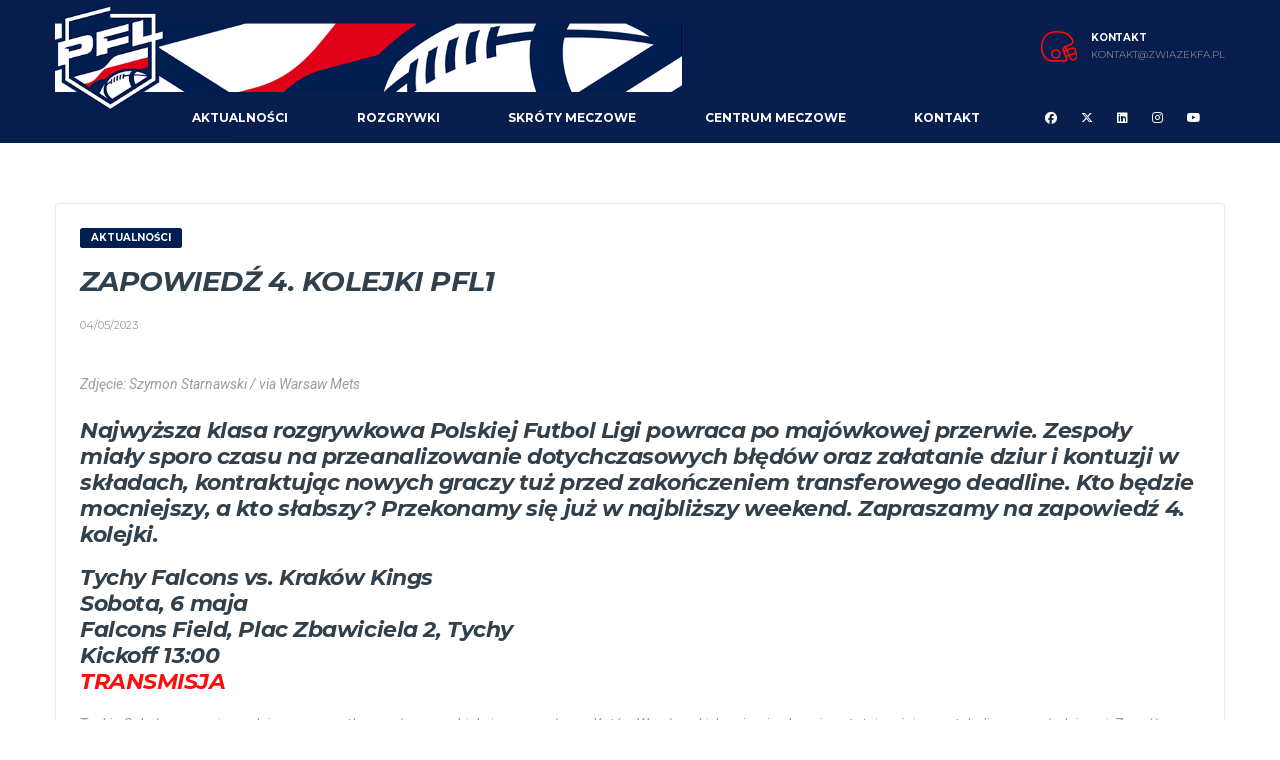

--- FILE ---
content_type: text/html; charset=UTF-8
request_url: https://polskafutbolliga.pl/zapowiedz-4-kolejki-pfl1/
body_size: 22443
content:
<!DOCTYPE html>
<html lang="pl-PL" xmlns:og="http://opengraphprotocol.org/schema/" xmlns:fb="http://www.facebook.com/2008/fbml">
<head>
<meta charset="UTF-8">
<meta http-equiv="X-UA-Compatible" content="IE=edge">
<meta name="viewport" content="width=device-width, initial-scale=1, shrink-to-fit=no">
<link rel="profile" href="http://gmpg.org/xfn/11">

<title>Zapowiedź 4. kolejki PFL1 &#8211; PFL</title>
<meta name='robots' content='max-image-preview:large' />
<link rel="preconnect" href="https://fonts.googleapis.com"><link rel="preconnect" href="https://fonts.gstatic.com" crossorigin><link rel='dns-prefetch' href='//fonts.googleapis.com' />
<link rel='preconnect' href='https://fonts.gstatic.com' crossorigin />
<link rel="alternate" type="application/rss+xml" title="PFL &raquo; Kanał z wpisami" href="https://polskafutbolliga.pl/feed/" />
<link rel="alternate" type="application/rss+xml" title="PFL &raquo; Kanał z komentarzami" href="https://polskafutbolliga.pl/comments/feed/" />
<link rel="alternate" title="oEmbed (JSON)" type="application/json+oembed" href="https://polskafutbolliga.pl/wp-json/oembed/1.0/embed?url=https%3A%2F%2Fpolskafutbolliga.pl%2Fzapowiedz-4-kolejki-pfl1%2F" />
<link rel="alternate" title="oEmbed (XML)" type="text/xml+oembed" href="https://polskafutbolliga.pl/wp-json/oembed/1.0/embed?url=https%3A%2F%2Fpolskafutbolliga.pl%2Fzapowiedz-4-kolejki-pfl1%2F&#038;format=xml" />
<meta name="twitter:card" content="summary_large_image" />
<meta name="twitter:title" content="Zapowiedź 4. kolejki PFL1" />
<meta name="twitter:image" content=""/>
<meta property="og:title" content="Zapowiedź 4. kolejki PFL1"/>
<meta property="og:description" content="Polska Futbol Liga"/>
<meta property="og:type" content="article"/>
<meta property="og:url" content="https://polskafutbolliga.pl/zapowiedz-4-kolejki-pfl1/"/>
<meta property="og:site_name" content="PFL"/>
<meta property="og:image" content=""/>
<style id='wp-img-auto-sizes-contain-inline-css'>
img:is([sizes=auto i],[sizes^="auto," i]){contain-intrinsic-size:3000px 1500px}
/*# sourceURL=wp-img-auto-sizes-contain-inline-css */
</style>
<style id='wp-emoji-styles-inline-css'>

	img.wp-smiley, img.emoji {
		display: inline !important;
		border: none !important;
		box-shadow: none !important;
		height: 1em !important;
		width: 1em !important;
		margin: 0 0.07em !important;
		vertical-align: -0.1em !important;
		background: none !important;
		padding: 0 !important;
	}
/*# sourceURL=wp-emoji-styles-inline-css */
</style>
<style id='wp-block-library-inline-css'>
:root{--wp-block-synced-color:#7a00df;--wp-block-synced-color--rgb:122,0,223;--wp-bound-block-color:var(--wp-block-synced-color);--wp-editor-canvas-background:#ddd;--wp-admin-theme-color:#007cba;--wp-admin-theme-color--rgb:0,124,186;--wp-admin-theme-color-darker-10:#006ba1;--wp-admin-theme-color-darker-10--rgb:0,107,160.5;--wp-admin-theme-color-darker-20:#005a87;--wp-admin-theme-color-darker-20--rgb:0,90,135;--wp-admin-border-width-focus:2px}@media (min-resolution:192dpi){:root{--wp-admin-border-width-focus:1.5px}}.wp-element-button{cursor:pointer}:root .has-very-light-gray-background-color{background-color:#eee}:root .has-very-dark-gray-background-color{background-color:#313131}:root .has-very-light-gray-color{color:#eee}:root .has-very-dark-gray-color{color:#313131}:root .has-vivid-green-cyan-to-vivid-cyan-blue-gradient-background{background:linear-gradient(135deg,#00d084,#0693e3)}:root .has-purple-crush-gradient-background{background:linear-gradient(135deg,#34e2e4,#4721fb 50%,#ab1dfe)}:root .has-hazy-dawn-gradient-background{background:linear-gradient(135deg,#faaca8,#dad0ec)}:root .has-subdued-olive-gradient-background{background:linear-gradient(135deg,#fafae1,#67a671)}:root .has-atomic-cream-gradient-background{background:linear-gradient(135deg,#fdd79a,#004a59)}:root .has-nightshade-gradient-background{background:linear-gradient(135deg,#330968,#31cdcf)}:root .has-midnight-gradient-background{background:linear-gradient(135deg,#020381,#2874fc)}:root{--wp--preset--font-size--normal:16px;--wp--preset--font-size--huge:42px}.has-regular-font-size{font-size:1em}.has-larger-font-size{font-size:2.625em}.has-normal-font-size{font-size:var(--wp--preset--font-size--normal)}.has-huge-font-size{font-size:var(--wp--preset--font-size--huge)}.has-text-align-center{text-align:center}.has-text-align-left{text-align:left}.has-text-align-right{text-align:right}.has-fit-text{white-space:nowrap!important}#end-resizable-editor-section{display:none}.aligncenter{clear:both}.items-justified-left{justify-content:flex-start}.items-justified-center{justify-content:center}.items-justified-right{justify-content:flex-end}.items-justified-space-between{justify-content:space-between}.screen-reader-text{border:0;clip-path:inset(50%);height:1px;margin:-1px;overflow:hidden;padding:0;position:absolute;width:1px;word-wrap:normal!important}.screen-reader-text:focus{background-color:#ddd;clip-path:none;color:#444;display:block;font-size:1em;height:auto;left:5px;line-height:normal;padding:15px 23px 14px;text-decoration:none;top:5px;width:auto;z-index:100000}html :where(.has-border-color){border-style:solid}html :where([style*=border-top-color]){border-top-style:solid}html :where([style*=border-right-color]){border-right-style:solid}html :where([style*=border-bottom-color]){border-bottom-style:solid}html :where([style*=border-left-color]){border-left-style:solid}html :where([style*=border-width]){border-style:solid}html :where([style*=border-top-width]){border-top-style:solid}html :where([style*=border-right-width]){border-right-style:solid}html :where([style*=border-bottom-width]){border-bottom-style:solid}html :where([style*=border-left-width]){border-left-style:solid}html :where(img[class*=wp-image-]){height:auto;max-width:100%}:where(figure){margin:0 0 1em}html :where(.is-position-sticky){--wp-admin--admin-bar--position-offset:var(--wp-admin--admin-bar--height,0px)}@media screen and (max-width:600px){html :where(.is-position-sticky){--wp-admin--admin-bar--position-offset:0px}}

/*# sourceURL=wp-block-library-inline-css */
</style><style id='wp-block-heading-inline-css'>
h1:where(.wp-block-heading).has-background,h2:where(.wp-block-heading).has-background,h3:where(.wp-block-heading).has-background,h4:where(.wp-block-heading).has-background,h5:where(.wp-block-heading).has-background,h6:where(.wp-block-heading).has-background{padding:1.25em 2.375em}h1.has-text-align-left[style*=writing-mode]:where([style*=vertical-lr]),h1.has-text-align-right[style*=writing-mode]:where([style*=vertical-rl]),h2.has-text-align-left[style*=writing-mode]:where([style*=vertical-lr]),h2.has-text-align-right[style*=writing-mode]:where([style*=vertical-rl]),h3.has-text-align-left[style*=writing-mode]:where([style*=vertical-lr]),h3.has-text-align-right[style*=writing-mode]:where([style*=vertical-rl]),h4.has-text-align-left[style*=writing-mode]:where([style*=vertical-lr]),h4.has-text-align-right[style*=writing-mode]:where([style*=vertical-rl]),h5.has-text-align-left[style*=writing-mode]:where([style*=vertical-lr]),h5.has-text-align-right[style*=writing-mode]:where([style*=vertical-rl]),h6.has-text-align-left[style*=writing-mode]:where([style*=vertical-lr]),h6.has-text-align-right[style*=writing-mode]:where([style*=vertical-rl]){rotate:180deg}
/*# sourceURL=https://polskafutbolliga.pl/wp-includes/blocks/heading/style.min.css */
</style>
<style id='wp-block-paragraph-inline-css'>
.is-small-text{font-size:.875em}.is-regular-text{font-size:1em}.is-large-text{font-size:2.25em}.is-larger-text{font-size:3em}.has-drop-cap:not(:focus):first-letter{float:left;font-size:8.4em;font-style:normal;font-weight:100;line-height:.68;margin:.05em .1em 0 0;text-transform:uppercase}body.rtl .has-drop-cap:not(:focus):first-letter{float:none;margin-left:.1em}p.has-drop-cap.has-background{overflow:hidden}:root :where(p.has-background){padding:1.25em 2.375em}:where(p.has-text-color:not(.has-link-color)) a{color:inherit}p.has-text-align-left[style*="writing-mode:vertical-lr"],p.has-text-align-right[style*="writing-mode:vertical-rl"]{rotate:180deg}
/*# sourceURL=https://polskafutbolliga.pl/wp-includes/blocks/paragraph/style.min.css */
</style>
<style id='global-styles-inline-css'>
:root{--wp--preset--aspect-ratio--square: 1;--wp--preset--aspect-ratio--4-3: 4/3;--wp--preset--aspect-ratio--3-4: 3/4;--wp--preset--aspect-ratio--3-2: 3/2;--wp--preset--aspect-ratio--2-3: 2/3;--wp--preset--aspect-ratio--16-9: 16/9;--wp--preset--aspect-ratio--9-16: 9/16;--wp--preset--color--black: #000000;--wp--preset--color--cyan-bluish-gray: #abb8c3;--wp--preset--color--white: #ffffff;--wp--preset--color--pale-pink: #f78da7;--wp--preset--color--vivid-red: #cf2e2e;--wp--preset--color--luminous-vivid-orange: #ff6900;--wp--preset--color--luminous-vivid-amber: #fcb900;--wp--preset--color--light-green-cyan: #7bdcb5;--wp--preset--color--vivid-green-cyan: #00d084;--wp--preset--color--pale-cyan-blue: #8ed1fc;--wp--preset--color--vivid-cyan-blue: #0693e3;--wp--preset--color--vivid-purple: #9b51e0;--wp--preset--gradient--vivid-cyan-blue-to-vivid-purple: linear-gradient(135deg,rgb(6,147,227) 0%,rgb(155,81,224) 100%);--wp--preset--gradient--light-green-cyan-to-vivid-green-cyan: linear-gradient(135deg,rgb(122,220,180) 0%,rgb(0,208,130) 100%);--wp--preset--gradient--luminous-vivid-amber-to-luminous-vivid-orange: linear-gradient(135deg,rgb(252,185,0) 0%,rgb(255,105,0) 100%);--wp--preset--gradient--luminous-vivid-orange-to-vivid-red: linear-gradient(135deg,rgb(255,105,0) 0%,rgb(207,46,46) 100%);--wp--preset--gradient--very-light-gray-to-cyan-bluish-gray: linear-gradient(135deg,rgb(238,238,238) 0%,rgb(169,184,195) 100%);--wp--preset--gradient--cool-to-warm-spectrum: linear-gradient(135deg,rgb(74,234,220) 0%,rgb(151,120,209) 20%,rgb(207,42,186) 40%,rgb(238,44,130) 60%,rgb(251,105,98) 80%,rgb(254,248,76) 100%);--wp--preset--gradient--blush-light-purple: linear-gradient(135deg,rgb(255,206,236) 0%,rgb(152,150,240) 100%);--wp--preset--gradient--blush-bordeaux: linear-gradient(135deg,rgb(254,205,165) 0%,rgb(254,45,45) 50%,rgb(107,0,62) 100%);--wp--preset--gradient--luminous-dusk: linear-gradient(135deg,rgb(255,203,112) 0%,rgb(199,81,192) 50%,rgb(65,88,208) 100%);--wp--preset--gradient--pale-ocean: linear-gradient(135deg,rgb(255,245,203) 0%,rgb(182,227,212) 50%,rgb(51,167,181) 100%);--wp--preset--gradient--electric-grass: linear-gradient(135deg,rgb(202,248,128) 0%,rgb(113,206,126) 100%);--wp--preset--gradient--midnight: linear-gradient(135deg,rgb(2,3,129) 0%,rgb(40,116,252) 100%);--wp--preset--font-size--small: 13px;--wp--preset--font-size--medium: 20px;--wp--preset--font-size--large: 36px;--wp--preset--font-size--x-large: 42px;--wp--preset--spacing--20: 0.44rem;--wp--preset--spacing--30: 0.67rem;--wp--preset--spacing--40: 1rem;--wp--preset--spacing--50: 1.5rem;--wp--preset--spacing--60: 2.25rem;--wp--preset--spacing--70: 3.38rem;--wp--preset--spacing--80: 5.06rem;--wp--preset--shadow--natural: 6px 6px 9px rgba(0, 0, 0, 0.2);--wp--preset--shadow--deep: 12px 12px 50px rgba(0, 0, 0, 0.4);--wp--preset--shadow--sharp: 6px 6px 0px rgba(0, 0, 0, 0.2);--wp--preset--shadow--outlined: 6px 6px 0px -3px rgb(255, 255, 255), 6px 6px rgb(0, 0, 0);--wp--preset--shadow--crisp: 6px 6px 0px rgb(0, 0, 0);}:where(.is-layout-flex){gap: 0.5em;}:where(.is-layout-grid){gap: 0.5em;}body .is-layout-flex{display: flex;}.is-layout-flex{flex-wrap: wrap;align-items: center;}.is-layout-flex > :is(*, div){margin: 0;}body .is-layout-grid{display: grid;}.is-layout-grid > :is(*, div){margin: 0;}:where(.wp-block-columns.is-layout-flex){gap: 2em;}:where(.wp-block-columns.is-layout-grid){gap: 2em;}:where(.wp-block-post-template.is-layout-flex){gap: 1.25em;}:where(.wp-block-post-template.is-layout-grid){gap: 1.25em;}.has-black-color{color: var(--wp--preset--color--black) !important;}.has-cyan-bluish-gray-color{color: var(--wp--preset--color--cyan-bluish-gray) !important;}.has-white-color{color: var(--wp--preset--color--white) !important;}.has-pale-pink-color{color: var(--wp--preset--color--pale-pink) !important;}.has-vivid-red-color{color: var(--wp--preset--color--vivid-red) !important;}.has-luminous-vivid-orange-color{color: var(--wp--preset--color--luminous-vivid-orange) !important;}.has-luminous-vivid-amber-color{color: var(--wp--preset--color--luminous-vivid-amber) !important;}.has-light-green-cyan-color{color: var(--wp--preset--color--light-green-cyan) !important;}.has-vivid-green-cyan-color{color: var(--wp--preset--color--vivid-green-cyan) !important;}.has-pale-cyan-blue-color{color: var(--wp--preset--color--pale-cyan-blue) !important;}.has-vivid-cyan-blue-color{color: var(--wp--preset--color--vivid-cyan-blue) !important;}.has-vivid-purple-color{color: var(--wp--preset--color--vivid-purple) !important;}.has-black-background-color{background-color: var(--wp--preset--color--black) !important;}.has-cyan-bluish-gray-background-color{background-color: var(--wp--preset--color--cyan-bluish-gray) !important;}.has-white-background-color{background-color: var(--wp--preset--color--white) !important;}.has-pale-pink-background-color{background-color: var(--wp--preset--color--pale-pink) !important;}.has-vivid-red-background-color{background-color: var(--wp--preset--color--vivid-red) !important;}.has-luminous-vivid-orange-background-color{background-color: var(--wp--preset--color--luminous-vivid-orange) !important;}.has-luminous-vivid-amber-background-color{background-color: var(--wp--preset--color--luminous-vivid-amber) !important;}.has-light-green-cyan-background-color{background-color: var(--wp--preset--color--light-green-cyan) !important;}.has-vivid-green-cyan-background-color{background-color: var(--wp--preset--color--vivid-green-cyan) !important;}.has-pale-cyan-blue-background-color{background-color: var(--wp--preset--color--pale-cyan-blue) !important;}.has-vivid-cyan-blue-background-color{background-color: var(--wp--preset--color--vivid-cyan-blue) !important;}.has-vivid-purple-background-color{background-color: var(--wp--preset--color--vivid-purple) !important;}.has-black-border-color{border-color: var(--wp--preset--color--black) !important;}.has-cyan-bluish-gray-border-color{border-color: var(--wp--preset--color--cyan-bluish-gray) !important;}.has-white-border-color{border-color: var(--wp--preset--color--white) !important;}.has-pale-pink-border-color{border-color: var(--wp--preset--color--pale-pink) !important;}.has-vivid-red-border-color{border-color: var(--wp--preset--color--vivid-red) !important;}.has-luminous-vivid-orange-border-color{border-color: var(--wp--preset--color--luminous-vivid-orange) !important;}.has-luminous-vivid-amber-border-color{border-color: var(--wp--preset--color--luminous-vivid-amber) !important;}.has-light-green-cyan-border-color{border-color: var(--wp--preset--color--light-green-cyan) !important;}.has-vivid-green-cyan-border-color{border-color: var(--wp--preset--color--vivid-green-cyan) !important;}.has-pale-cyan-blue-border-color{border-color: var(--wp--preset--color--pale-cyan-blue) !important;}.has-vivid-cyan-blue-border-color{border-color: var(--wp--preset--color--vivid-cyan-blue) !important;}.has-vivid-purple-border-color{border-color: var(--wp--preset--color--vivid-purple) !important;}.has-vivid-cyan-blue-to-vivid-purple-gradient-background{background: var(--wp--preset--gradient--vivid-cyan-blue-to-vivid-purple) !important;}.has-light-green-cyan-to-vivid-green-cyan-gradient-background{background: var(--wp--preset--gradient--light-green-cyan-to-vivid-green-cyan) !important;}.has-luminous-vivid-amber-to-luminous-vivid-orange-gradient-background{background: var(--wp--preset--gradient--luminous-vivid-amber-to-luminous-vivid-orange) !important;}.has-luminous-vivid-orange-to-vivid-red-gradient-background{background: var(--wp--preset--gradient--luminous-vivid-orange-to-vivid-red) !important;}.has-very-light-gray-to-cyan-bluish-gray-gradient-background{background: var(--wp--preset--gradient--very-light-gray-to-cyan-bluish-gray) !important;}.has-cool-to-warm-spectrum-gradient-background{background: var(--wp--preset--gradient--cool-to-warm-spectrum) !important;}.has-blush-light-purple-gradient-background{background: var(--wp--preset--gradient--blush-light-purple) !important;}.has-blush-bordeaux-gradient-background{background: var(--wp--preset--gradient--blush-bordeaux) !important;}.has-luminous-dusk-gradient-background{background: var(--wp--preset--gradient--luminous-dusk) !important;}.has-pale-ocean-gradient-background{background: var(--wp--preset--gradient--pale-ocean) !important;}.has-electric-grass-gradient-background{background: var(--wp--preset--gradient--electric-grass) !important;}.has-midnight-gradient-background{background: var(--wp--preset--gradient--midnight) !important;}.has-small-font-size{font-size: var(--wp--preset--font-size--small) !important;}.has-medium-font-size{font-size: var(--wp--preset--font-size--medium) !important;}.has-large-font-size{font-size: var(--wp--preset--font-size--large) !important;}.has-x-large-font-size{font-size: var(--wp--preset--font-size--x-large) !important;}
/*# sourceURL=global-styles-inline-css */
</style>

<style id='classic-theme-styles-inline-css'>
/*! This file is auto-generated */
.wp-block-button__link{color:#fff;background-color:#32373c;border-radius:9999px;box-shadow:none;text-decoration:none;padding:calc(.667em + 2px) calc(1.333em + 2px);font-size:1.125em}.wp-block-file__button{background:#32373c;color:#fff;text-decoration:none}
/*# sourceURL=/wp-includes/css/classic-themes.min.css */
</style>
<link rel='stylesheet' id='dashicons-css' href='https://polskafutbolliga.pl/wp-includes/css/dashicons.min.css?ver=6.9' media='all' />
<link rel='stylesheet' id='sportspress-general-css' href='//polskafutbolliga.pl/wp-content/plugins/sportspress/assets/css/sportspress.css?ver=2.7.24' media='all' />
<link rel='stylesheet' id='sportspress-icons-css' href='//polskafutbolliga.pl/wp-content/plugins/sportspress/assets/css/icons.css?ver=2.7' media='all' />
<link rel='stylesheet' id='pfl-event-css' href='https://polskafutbolliga.pl/wp-content/plugins/pfl/assets/css/event.css?ver=1.1.19' media='all' />
<link rel='stylesheet' id='bootstrap-css' href='https://polskafutbolliga.pl/wp-content/themes/alchemists/assets/vendor/bootstrap/css/bootstrap.min.css?ver=4.5.3' media='all' />
<link rel='stylesheet' id='fontawesome-css' href='https://polskafutbolliga.pl/wp-content/themes/alchemists/assets/fonts/font-awesome/css/all.min.css?ver=6.6.0' media='all' />
<link rel='stylesheet' id='simpleicons-css' href='https://polskafutbolliga.pl/wp-content/themes/alchemists/assets/fonts/simple-line-icons/css/simple-line-icons.css?ver=2.4.0' media='all' />
<link rel='stylesheet' id='magnificpopup-css' href='https://polskafutbolliga.pl/wp-content/themes/alchemists/assets/vendor/magnific-popup/dist/magnific-popup.css?ver=1.1.0' media='all' />
<link rel='stylesheet' id='slick-css' href='https://polskafutbolliga.pl/wp-content/themes/alchemists/assets/vendor/slick/slick.css?ver=1.9.0' media='all' />
<link rel='stylesheet' id='alchemists-style-css' href='https://polskafutbolliga.pl/wp-content/themes/alchemists/assets/css/style-football.css?ver=4.6.0' media='all' />
<link rel='stylesheet' id='alchemists-info-css' href='https://polskafutbolliga.pl/wp-content/themes/alchemists/style.css?ver=4.6.0' media='all' />
<link rel='stylesheet' id='alchemists-sportspress-css' href='https://polskafutbolliga.pl/wp-content/themes/alchemists/assets/css/sportspress-football.css?ver=4.6.0' media='all' />
<link rel='stylesheet' id='alchemists-fonts-css' href='https://fonts.googleapis.com/css2?family=Roboto:ital@0;1&#038;family=Exo+2:ital,wght@0,400;0,700;0,800;1,700&#038;display=swap' media='all' />
<link rel='stylesheet' id='open-sans-css' href='https://fonts.googleapis.com/css?family=Open+Sans%3A300italic%2C400italic%2C600italic%2C300%2C400%2C600&#038;subset=latin%2Clatin-ext&#038;display=fallback&#038;ver=6.9' media='all' />
<link rel='stylesheet' id='montserrat-css' href='https://fonts.googleapis.com/css2?family=Montserrat%3Aital%2Cwght%400%2C300%3B0%2C400%3B0%2C500%3B0%2C600%3B0%2C700%3B1%2C300%3B1%2C400%3B1%2C500%3B1%2C600%3B1%2C700&#038;display=swap&#038;ver=6.9' media='all' />
<link rel='stylesheet' id='df-compiled-css' href='https://polskafutbolliga.pl/wp-content/uploads/wp-scss-cache/df-compiled.css?ver=1742582350' media='all' />
<link rel='stylesheet' id='df-compiled-sportspress-css' href='https://polskafutbolliga.pl/wp-content/uploads/wp-scss-cache/df-compiled-sportspress.css?ver=1742582350' media='all' />
<link rel="preload" as="style" href="https://fonts.googleapis.com/css?family=Montserrat&#038;display=swap&#038;ver=1742582348" /><link rel="stylesheet" href="https://fonts.googleapis.com/css?family=Montserrat&#038;display=swap&#038;ver=1742582348" media="print" onload="this.media='all'"><noscript><link rel="stylesheet" href="https://fonts.googleapis.com/css?family=Montserrat&#038;display=swap&#038;ver=1742582348" /></noscript><style type="text/css"></style><script src="https://polskafutbolliga.pl/wp-includes/js/jquery/jquery.min.js?ver=3.7.1" id="jquery-core-js"></script>
<script src="https://polskafutbolliga.pl/wp-includes/js/jquery/jquery-migrate.min.js?ver=3.4.1" id="jquery-migrate-js"></script>
<script id="simple-likes-public-js-js-extra">
var simpleLikes = {"ajaxurl":"https://polskafutbolliga.pl/wp-admin/admin-ajax.php","like":"Like","unlike":"Unlike"};
//# sourceURL=simple-likes-public-js-js-extra
</script>
<script src="https://polskafutbolliga.pl/wp-content/plugins/alc-advanced-posts/post-like-system/js/simple-likes-public-min.js?ver=0.5" id="simple-likes-public-js-js"></script>
<script></script><link rel="https://api.w.org/" href="https://polskafutbolliga.pl/wp-json/" /><link rel="alternate" title="JSON" type="application/json" href="https://polskafutbolliga.pl/wp-json/wp/v2/posts/23346" /><link rel="EditURI" type="application/rsd+xml" title="RSD" href="https://polskafutbolliga.pl/xmlrpc.php?rsd" />
<meta name="generator" content="WordPress 6.9" />
<meta name="generator" content="SportsPress 2.7.24" />
<link rel='shortlink' href='https://polskafutbolliga.pl/?p=23346' />
<meta name="generator" content="Redux 4.5.6" /><!-- Custom CSS--><style type="text/css">
@media (min-width: 992px) {.header .header-logo { -webkit-transform: translate(0, 27px); transform: translate(0, 27px);}}@media (max-width: 991px) {.header-mobile__logo {margin-left: 0; margin-top: 5px;}}.sponsors__item img { opacity: 1.0; }.sponsors__item img:hover { opacity: 1.0; }</style>
<link rel="canonical" href="https://polskafutbolliga.pl/zapowiedz-4-kolejki-pfl1/" />
<style type="text/css" id="breadcrumb-trail-css">.breadcrumbs .trail-browse,.breadcrumbs .trail-items,.breadcrumbs .trail-items li {display: inline-block;margin:0;padding: 0;border:none;background:transparent;text-indent: 0;}.breadcrumbs .trail-browse {font-size: inherit;font-style:inherit;font-weight: inherit;color: inherit;}.breadcrumbs .trail-items {list-style: none;}.trail-items li::after {content: "\002F";padding: 0 0.5em;}.trail-items li:last-of-type::after {display: none;}</style>
<meta name="generator" content="Powered by WPBakery Page Builder - drag and drop page builder for WordPress."/>
<meta name="generator" content="Powered by Slider Revolution 6.7.19 - responsive, Mobile-Friendly Slider Plugin for WordPress with comfortable drag and drop interface." />
<link rel="icon" href="https://polskafutbolliga.pl/wp-content/uploads/2024/04/cropped-PFL_2021_Logo_WersjaPodstawowa_ZObrysem_RGB-32x32.png" sizes="32x32" />
<link rel="icon" href="https://polskafutbolliga.pl/wp-content/uploads/2024/04/cropped-PFL_2021_Logo_WersjaPodstawowa_ZObrysem_RGB-192x192.png" sizes="192x192" />
<link rel="apple-touch-icon" href="https://polskafutbolliga.pl/wp-content/uploads/2024/04/cropped-PFL_2021_Logo_WersjaPodstawowa_ZObrysem_RGB-180x180.png" />
<meta name="msapplication-TileImage" content="https://polskafutbolliga.pl/wp-content/uploads/2024/04/cropped-PFL_2021_Logo_WersjaPodstawowa_ZObrysem_RGB-270x270.png" />
<script>function setREVStartSize(e){
			//window.requestAnimationFrame(function() {
				window.RSIW = window.RSIW===undefined ? window.innerWidth : window.RSIW;
				window.RSIH = window.RSIH===undefined ? window.innerHeight : window.RSIH;
				try {
					var pw = document.getElementById(e.c).parentNode.offsetWidth,
						newh;
					pw = pw===0 || isNaN(pw) || (e.l=="fullwidth" || e.layout=="fullwidth") ? window.RSIW : pw;
					e.tabw = e.tabw===undefined ? 0 : parseInt(e.tabw);
					e.thumbw = e.thumbw===undefined ? 0 : parseInt(e.thumbw);
					e.tabh = e.tabh===undefined ? 0 : parseInt(e.tabh);
					e.thumbh = e.thumbh===undefined ? 0 : parseInt(e.thumbh);
					e.tabhide = e.tabhide===undefined ? 0 : parseInt(e.tabhide);
					e.thumbhide = e.thumbhide===undefined ? 0 : parseInt(e.thumbhide);
					e.mh = e.mh===undefined || e.mh=="" || e.mh==="auto" ? 0 : parseInt(e.mh,0);
					if(e.layout==="fullscreen" || e.l==="fullscreen")
						newh = Math.max(e.mh,window.RSIH);
					else{
						e.gw = Array.isArray(e.gw) ? e.gw : [e.gw];
						for (var i in e.rl) if (e.gw[i]===undefined || e.gw[i]===0) e.gw[i] = e.gw[i-1];
						e.gh = e.el===undefined || e.el==="" || (Array.isArray(e.el) && e.el.length==0)? e.gh : e.el;
						e.gh = Array.isArray(e.gh) ? e.gh : [e.gh];
						for (var i in e.rl) if (e.gh[i]===undefined || e.gh[i]===0) e.gh[i] = e.gh[i-1];
											
						var nl = new Array(e.rl.length),
							ix = 0,
							sl;
						e.tabw = e.tabhide>=pw ? 0 : e.tabw;
						e.thumbw = e.thumbhide>=pw ? 0 : e.thumbw;
						e.tabh = e.tabhide>=pw ? 0 : e.tabh;
						e.thumbh = e.thumbhide>=pw ? 0 : e.thumbh;
						for (var i in e.rl) nl[i] = e.rl[i]<window.RSIW ? 0 : e.rl[i];
						sl = nl[0];
						for (var i in nl) if (sl>nl[i] && nl[i]>0) { sl = nl[i]; ix=i;}
						var m = pw>(e.gw[ix]+e.tabw+e.thumbw) ? 1 : (pw-(e.tabw+e.thumbw)) / (e.gw[ix]);
						newh =  (e.gh[ix] * m) + (e.tabh + e.thumbh);
					}
					var el = document.getElementById(e.c);
					if (el!==null && el) el.style.height = newh+"px";
					el = document.getElementById(e.c+"_wrapper");
					if (el!==null && el) {
						el.style.height = newh+"px";
						el.style.display = "block";
					}
				} catch(e){
					console.log("Failure at Presize of Slider:" + e)
				}
			//});
		  };</script>
<style id="alchemists_data-dynamic-css" title="dynamic-css" class="redux-options-output">.page-heading{background-position:center center;background-size:cover;}.hero-unit{background-color:#001e50;background-repeat:no-repeat;background-attachment:inherit;background-position:center center;background-image:url('https://polskafutbolliga.pl/wp-content/uploads/2025/02/NowaEraPFL.png');background-size:contain;}.hero-unit__decor{color:#ffffff;}body{background-color:#ffffff;}.footer-widgets{background-color:#001e50;}</style><noscript><style> .wpb_animate_when_almost_visible { opacity: 1; }</style></noscript><style id="yellow-pencil">
/*
	The following CSS codes are created by the YellowPencil plugin.
	https://yellowpencil.waspthemes.com/
*/
.elementor-element-20f8a25 a span{font-family:'Open Sans', sans-serif;}.sp-table-wrapper .sp-paginated-table tbody .sp-post td h5 a span{font-weight:700 !important;color:#001e50 !important;}.elementor-element-3e313d6d .elementor-container .elementor-top-column .elementor-widget-wrap .sc_layouts_item .elementor-widget-container .inited .inited > .menu-item > a{color:#ffffff !important;}.elementor-element-3e313d6d .inited span{font-size:17px;font-style:normal !important;font-weight:700;letter-spacing:-0.4px;word-spacing:-4.6px;}td > div{font-weight:700 !important;}.post_header_single .post_meta a{background-color:#e10019;}.sp-paginated-table tr .sorting{font-family:'Open Sans', sans-serif !important;}.elementor-element-762706e .sc_title .sc_item_subtitle{color:#e10019;}.elementor-element-762706e .sc_item_title span{font-family:'Open Sans', sans-serif;}.elementor-element-dd1319d .sc_title h2{font-family:'Open Sans', sans-serif;color:#051e4a;}.elementor-element-20f8a25 h5 span{font-size:30px;}.elementor-element-20f8a25 .elementor-container .elementor-top-column .elementor-widget-wrap .elementor-widget-shortcode .elementor-widget-container .elementor-shortcode .sportspress .sp-template .sp-table-wrapper .sp-paginated-table tbody .sp-post td h5 span{color:#051e4a !important;}.elementor-element-1ef1d47 h5 span{font-size:30px;}.elementor-element-1ef1d47 .elementor-container .elementor-top-column .elementor-widget-wrap .elementor-widget-shortcode .elementor-widget-container .elementor-shortcode .sportspress .sp-template .sp-table-wrapper .sp-paginated-table tbody .sp-post td h5 span{color:#051e4a !important;}.elementor-element-5723cdf h5 span{font-size:30px;}.elementor-button-link .elementor-button-text{font-style:italic;}.trx_addons_icon-up{background-color:#e10019;}.sc_promo_text .sc_item_subtitle{font-style:italic;color:#e10019 !important;}.sc_promo_text .sc_promo_title span{font-family:'Open Sans', sans-serif;letter-spacing:-3.3px;}.sc_blogger_classic .post_item h4{color:#051e4a;}.sc_blogger_excerpt .sc_item_posts_container .column-1_3 .post_item .post_featured a{background-color:rgba(252,252,252,0) !important;}.sc_blogger_excerpt .post_item .post_title a{background-color:rgba(5,30,74,0) !important;}.table-standings thead .data-name{font-family:'Montserrat', sans-serif !important;font-weight:500;}.table-standings thead .data-rank{font-family:'Montserrat', sans-serif !important;font-weight:400;}.table-standings thead .data-w{font-family:'Montserrat', sans-serif !important;font-weight:400;}.table-standings thead .data-l{font-family:'Montserrat', sans-serif !important;font-weight:400;}.table-standings thead .data-t{font-family:'Montserrat', sans-serif !important;font-weight:400;}.table-standings thead .data-pf{font-weight:400;font-family:'Montserrat', sans-serif !important;}.table-standings thead .data-pa{font-family:'Montserrat', sans-serif !important;font-weight:400;}.header-logo a img{width:699px;}.sponsors .ml-auto h6{color:#001e50;}.hentry .card a{color:#ffffff;}.game-result .game-result__date{font-weight:600;color:#2c3e50;text-align:right;}#menu-pfl .menu-item a{color:#fcfcfc !important;}.hentry td .widget-game-result__score-result--winner{background-color:transparent !important;color:#fe4343;}.hentry td h5{color:#31404b;}@media (max-width:991px){.site-wrapper a .header-mobile__logo-img{min-width:700px !important;}}@media (max-width:800px){.site-wrapper a .header-mobile__logo-img{min-width:600px !important;}}@media (max-width:767px){.elementor-element-20f8a25 .elementor-container .elementor-top-column .elementor-widget-wrap .elementor-widget-shortcode .elementor-widget-container .elementor-shortcode .sportspress .sp-template .sp-table-wrapper .sp-paginated-table tbody .sp-post td h5{font-size:28px !important;}}@media (max-width:649px){.site-wrapper a .header-mobile__logo-img{min-width:500px !important;}}@media (max-width:600px){.site-wrapper a .header-mobile__logo-img{min-width:430px !important;}}@media (max-width:575px){.site-wrapper a .header-mobile__logo-img{position:relative;left:21px;}}@media (max-width:479px){.site-wrapper a .header-mobile__logo-img{min-width:300px !important;position:relative;left:12px;}}@media (min-width:480px){.sc_promo_text .sc_item_subtitle{letter-spacing:-0.6px;}}@media (min-width:768px){.sp-template-league-table div tr .sorting{font-size:17px !important;}}@media (min-width:992px){.sp-template-league-table thead tr .data-name{font-size:14px !important;}.sp-template-league-table thead tr .data-rank{font-size:14px !important;}.sp-template-league-table thead tr .data-w{font-size:14px !important;}.sp-template-league-table thead tr .data-l{font-size:14px !important;}.sp-template-league-table thead tr .data-t{font-size:14px !important;}.sp-template-league-table thead tr .data-pa{font-size:14px !important;}#main div tr .sorting{font-size:12px !important;}.game-result .game-result__date{font-size:11px;}}@media (min-width:1280px){.page_wrap .post_header_single h1{font-size:30px !important;}.hentry h2{font-size:30px;}.elementor-element-cbf7b96 .elementor-widget-heading h4{letter-spacing:-1.2px;}.elementor-element-e844c52 .elementor-widget-heading h4{letter-spacing:-1.2px;}.elementor-element-af33192 .elementor-widget-heading h4{letter-spacing:-1.2px;}.elementor-element-271f7a5 .elementor-widget-heading h4{letter-spacing:-1.2px;}}
</style><link rel='stylesheet' id='rs-plugin-settings-css' href='//polskafutbolliga.pl/wp-content/plugins/revslider/sr6/assets/css/rs6.css?ver=6.7.19' media='all' />
<style id='rs-plugin-settings-inline-css'>
#rs-demo-id {}
/*# sourceURL=rs-plugin-settings-inline-css */
</style>
</head>

<body class="wp-singular post-template-default single single-post postid-23346 single-format-standard wp-custom-logo wp-theme-alchemists non-logged-in template-football group-blog alc-is-activated wpb-js-composer js-comp-ver-7.9 vc_responsive">

	
				<div id="js-preloader-overlay" class="preloader-overlay">
				<div id="js-preloader" class="preloader" ></div>
			</div>
		
	<div class="site-wrapper">
		<div class="site-overlay"></div>

		
<div class="header-mobile clearfix" id="header-mobile">
	<div class="header-mobile__logo">
		<a href="https://polskafutbolliga.pl/" rel="home">
							<img src="https://polskafutbolliga.pl/wp-content/uploads/2025/02/headerlogopfl.png"  class="header-mobile__logo-img" alt="PFL">
					</a>
	</div>
	<div class="header-mobile__inner">
		<a id="header-mobile__toggle" class="burger-menu-icon" href="#"><span class="burger-menu-icon__line"></span></a>

		<div class="header-mobile__secondary">
			
					</div>
	</div>
</div>

			<!-- Header Desktop -->
			<header class="header header--layout-1">

				

	<div class="header__secondary">
		<div class="container">
			<div class="header__secondary-inner">

				
<ul class="info-block info-block--header">

		<li class="info-block__item info-block__item--contact-primary">

									<svg role="img" class="df-icon df-icon--football-helmet">
					<use xlink:href="https://polskafutbolliga.pl/wp-content/themes/alchemists/assets/images/football/icons-football.svg#football-helmet"/>
				</svg>
					
		<h6 class="info-block__heading">Kontakt</h6>
		<a class="info-block__link" href="mailto:kontakt@zwiazekfa.pl">
			kontakt@zwiazekfa.pl		</a>
	</li>
	
	
	
</ul>

							</div>
		</div>
	</div>

<div class="header__primary">
	<div class="container">
		<div class="header__primary-inner">

			
<!-- Header Logo -->
<div class="header-logo">
	<a href="https://polskafutbolliga.pl/" rel="home">
					<img src="https://polskafutbolliga.pl/wp-content/uploads/2025/02/headerlogopfl.png"  class="header-logo__img" width="1037" height="165" alt="PFL">
			</a>
</div>
<!-- Header Logo / End -->

			<!-- Main Navigation -->
			<nav class="main-nav">
				<ul id="menu-pfl" class="main-nav__list"><li id="menu-item-24205" class="menu-item menu-item-type-custom menu-item-object-custom menu-item-home no-mega-menu"><a class="menu-item-link"  href="https://polskafutbolliga.pl/">Aktualności</a></li>
<li id="menu-item-24206" class="menu-item menu-item-type-custom menu-item-object-custom no-mega-menu"><a class="menu-item-link"  href="https://polskafutbolliga.pl/rozgrywki/">Rozgrywki</a></li>
<li id="menu-item-27420" class="menu-item menu-item-type-post_type menu-item-object-page has-mega-menu"><a class="menu-item-link"  href="https://polskafutbolliga.pl/skroty-meczowe/">skróty meczowe</a></li>
<li id="menu-item-25643" class="menu-item menu-item-type-custom menu-item-object-custom no-mega-menu"><a class="menu-item-link"  href="https://polskafutbolliga.pl/centrum-meczowe">Centrum meczowe</a></li>
<li id="menu-item-24214" class="menu-item menu-item-type-custom menu-item-object-custom no-mega-menu"><a class="menu-item-link"  href="mailto:kontakt@zwiazekfa.pl">Kontakt</a></li>
</ul>
				
<!-- Social Links -->
<ul class="social-links social-links--inline social-links--main-nav">
	<li class="social-links__item"><a href="#" class="social-links__link" data-toggle="tooltip" data-placement="bottom" title="Facebook" target="_blank"><i class="fab fa-facebook"></i></a></li><li class="social-links__item"><a href="#" class="social-links__link" data-toggle="tooltip" data-placement="bottom" title="Twitter" target="_blank"><i class="fab fa-x-twitter"></i></a></li><li class="social-links__item"><a href="#" class="social-links__link" data-toggle="tooltip" data-placement="bottom" title="LinkedIn" target="_blank"><i class="fab fa-linkedin"></i></a></li><li class="social-links__item"><a href="#" class="social-links__link" data-toggle="tooltip" data-placement="bottom" title="Instagram" target="_blank"><i class="fab fa-instagram"></i></a></li><li class="social-links__item"><a href="#" class="social-links__link" data-toggle="tooltip" data-placement="bottom" title="YouTube" target="_blank"><i class="fab fa-youtube"></i></a></li></ul>
<!-- Social Links / End -->

				
			</nav>
			<!-- Main Navigation / End -->

			
					</div>
	</div>
</div>

			</header>
			<!-- Header / End -->

			
<div class="site-content" id="content">
	<div class="container">
		<div class="row">

			<div id="primary" class="content-area col-lg-12">

				
<!-- Article -->
<article id="post-23346" class="card post post--single posts__item--category-1 post-23346 type-post status-publish format-standard has-post-thumbnail hentry category-aktualnosci tag-articles tag-competition tag-jaguars-katy-wroclawskie tag-league tag-olsztyn-lakers tag-warsaw-eagles tag-zapowiedz">

		<figure class="post__thumbnail">
			</figure>
	
	<div class="card__content">

					<div class="post__category"><span class="label posts__cat-label posts__cat-label--category-1 category-aktualnosci">Aktualności</span></div>		
		<header class="post__header">
			<h1 class='post__title'>Zapowiedź 4. kolejki PFL1</h1>
			<div class="post__meta meta "><div class="meta__item meta__item--date"><time datetime="2023-05-04T20:59:27+02:00" class="posts__date">04/05/2023</time></div></div>
		</header>

		<div class="post__content">

			
<p><em>Zdjęcie: Szymon Starnawski / via Warsaw Mets</em></p>



<h5 class="wp-block-heading"><strong>Najwyższa klasa rozgrywkowa Polskiej Futbol Ligi powraca po majówkowej przerwie. Zespoły miały sporo czasu na przeanalizowanie dotychczasowych błędów oraz załatanie dziur i kontuzji w składach, kontraktując nowych graczy tuż przed zakończeniem transferowego deadline. Kto będzie mocniejszy, a kto słabszy? Przekonamy się już w najbliższy weekend. Zapraszamy na zapowiedź 4. kolejki.</strong></h5>



<h5 class="wp-block-heading"><strong>Tychy Falcons vs. Kraków Kings</strong><strong><br></strong><strong>Sobota, 6 maja</strong><strong><br></strong><strong>Falcons Field, Plac Zbawiciela 2, Tychy</strong><strong><br></strong><strong>Kickoff 13:00</strong><strong><br></strong><a href="http://backup.halftime.pl/mecz/06423"><strong>TRANSMISJA</strong></a></h5>



<p>Tyskie Sokoły przez niespodziewaną porażkę na własnym obiekcie z zespołem z Kątów Wrocławskich zajmują obecnie ostatnie miejsce w tabeli grupy południowej. Zespół ze Śląska wyraźnie odczuł brak podstawowego rozgrywającego, a Aleksander Dąda wraz z receiverami i biegaczami nie byli w stanie osiągnąć korzystnego wyniku. Błędy pojawiały się także w formacjach specjalnych. Jedyne plusy należą się defensywie, która była w stanie nieustannie wywierać presję na zagranicznym rozgrywającym Jaguras oraz Witku Gajewskim. Sokoły miały sporo czasu na naprawę błędów oraz wymianę kontuzjowanego rozgrywającego. Camerona Yowella zastąpi dobrze znany CJ Fowler. W najbliższą sobotę przekonamy się, czy będzie w stanie poprowadzić atak Falcons w taki sposób, by mecz z wicemistrzami Polski zakończył się zwycięstwem.</p>



<center><iframe src="https://www.facebook.com/plugins/video.php?height=476&#038;href=https%3A%2F%2Fwww.facebook.com%2Ftychyfalcons%2Fvideos%2F245055701371241%2F&#038;show_text=false&#038;width=269&#038;t=0" width="269" height="476" style="border:none;overflow:hidden" scrolling="no" frameborder="0" allowfullscreen="true" allow="autoplay; clipboard-write; encrypted-media; picture-in-picture; web-share" allowFullScreen="true"></iframe></center>



<p><em>“Pierwszy mecz z Rebels pokazał, że nasza grupa będzie na tyle wyrównana, że każdy mecz może zmienić cały układ w tabeli, a te dwa ostatnie spotkania to tylko potwierdzają. Nie mieliśmy żadnej przerwy w treningach przez okres majówkowy. Musieliśmy skupić się na eliminacji błędów z ostatniego spotkania, a do tego przygotowanie się na mecz z Krakowem. Niestety Cameron nie będzie mógł dokończyć z nami tego sezonu ze względu na kontuzje, ale zostanie jeszcze przez jakiś czas, by pomóc przy drużynie, zastąpi go CJ Fowler, z którym znamy się z zeszłego sezonu. Kings nie można lekceważyć po jednej porażenie, to dalej bardzo mocna ekipa, która dodatkowo została wzmocniona przez wielu dobrych zawodników. Spodziewamy się bardzo fizycznej gry. Defensywa pokazała już w tym sezonie, jak bardzo przygotowywani są na każde spotkanie przez trenerów, teraz tylko ofensywa musi pokazać, że potrafi zdobywać pierwsze próby i cenne punkty. Na szczęście znamy się z ostatniego sezonu bardzo dobrze z CJ’em, więc komunikacja i nastroje są na naprawdę dobrym poziomie. Wierzymy w zwycięstwo i na to, że będzie to gra do ostatniej minuty.”</em> <strong>&#8211; Jakub Spyra, Tychy Falcons.</strong></p>



<p>Kraków Kings w ostatniej kolejce niespodziewanie ulegli na własnym obiekcie drużynie z Katowic. Rebels bardzo brutalnie obnażyli defensywę Królów, pokazując, że aktualni wicemistrzowie Polski są do pokonania i przy odpowiedniej presji popełniają błędy. Ofensywa do ostatnich minut próbowała dogonić rozpędzonych Rebeliantów, jednak ta sztuka im się nie udała. Porażka zepchnęła Kings na drugie miejsce w tabeli grupy południowej. Jeśli zespół z Krakowa chce być bliżej awansu do fazy playoffs, wygrana na wyjeździe w Tychach to absolutny priorytet. Majówkowy bye week w wielu zespołach był czasem na zmiany i roszady w składach. Oficjalnie dowiedzieliśmy się, że z Krakowskim zespołem pożegnał się Darrell Wallace.</p>



<center><iframe src="https://www.facebook.com/plugins/post.php?href=https%3A%2F%2Fwww.facebook.com%2Fkingskrakow%2Fposts%2Fpfbid02MyXUq6RAjUbrnUuGQ8HSaD7KxC2JifWZ1T3HBkQPqvopwpzD4gyCU88jvE4FJ7Wol&#038;show_text=true&#038;width=500" width="500" height="628" style="border:none;overflow:hidden" scrolling="no" frameborder="0" allowfullscreen="true" allow="autoplay; clipboard-write; encrypted-media; picture-in-picture; web-share"></iframe></center>



<p><em>“Długi weekend pozwolił nam złapać oddech i podreperować drobne urazy, które zaczynają już się pojawiać w tym etapie sezonu. Przeanalizowaliśmy poprzedni mecz z Rebels i wprowadziliśmy kilka drobnych zmian, które powinny usprawnić naszą grę w obronie. Po Sokołach spodziewamy się jak zawsze mocnej, fizycznej gry, która będzie cieszyć oczy kibiców.”</em> <strong>&#8211; Filip Świechowicz, Kraków Kings.</strong></p>



<h5 class="wp-block-heading"><strong>Warsaw Eagles vs. Lowlanders Białystok</strong><strong><br></strong><strong>Sobota, 6 maja</strong><strong><br></strong><strong>Bemowski Ośrodek Piłki Nożnej, Obrońców Tobruku 11, Warszawa</strong><strong><br></strong><strong>Kickoff 18:00</strong><strong><br></strong><a href="http://backup.halftime.pl/mecz/064232"><strong>TRANSMISJA</strong></a></h5>



<p>Obserwatorzy i kibice śledzący rozgrywki Polskiej Futbol Ligi na pewno zauważyli, że Warsaw Eagles rozkręcają się z meczu na mecz. Wydaje się, że porażka z pierwszego spotkania z rywalami zza miedzy odeszła w zapomnienie, a zespół skupił się na poprawianiu swojej gry, co widzieliśmy w spotkaniach z Jaguras oraz Lakers. Shakif Seymour zaczyna biegać, receiverzy są coraz bardziej skuteczni, a defensywa (nieskromnie mówiąc) prezentuje się naprawdę solidnie. Owszem, można twierdzić, że Eagles nie rozegrali jeszcze meczu z rywalem z najwyższej półki. Taki sprawdzian czeka ich w najbliższą sobotę. Przekonamy się, czym tak naprawdę może postraszyć drużyna z Warszawy i czy będzie w stanie postawić się aktualnym mistrzom Polski.</p>



<center><iframe src="https://www.facebook.com/plugins/post.php?href=https%3A%2F%2Fwww.facebook.com%2FWarsawEagles%2Fposts%2Fpfbid02BTG59pbeqwCVoRHhznAaKVBWG9cRUBKFYzDV66RK181YpAKFyvARQGfGYG4ujwtLl&#038;show_text=true&#038;width=500" width="500" height="437" style="border:none;overflow:hidden" scrolling="no" frameborder="0" allowfullscreen="true" allow="autoplay; clipboard-write; encrypted-media; picture-in-picture; web-share"></iframe></center>



<p><em>“W weekend majowy analizowaliśmy grę Mistrzów Polski. Nasi zawodnicy dostali także trochę luzu w majowy weekend, by powrócić do treningów w tygodniu meczowym. Ten tydzień to już tylko jeden cel &#8211; Lowlanders. To będzie krotki i pracowity tydzień, w czwartek i piątek czekają nas dodatkowe jednostki treningowe. Myślę, że Lowlanders jeszcze nie pokazali pełnego potencjału, ale już widać, że są silni jako „drużyna”. Na ten moment nie ma w lidze drużyny idealnej i każda ma swoje mocniejsze oraz słabsze strony, co będziemy starali się wykorzystać. Myślę, że kluczem do wyrównanego spotkania będą obydwie defensywy. Wydaje mi się, że na ten moment wraz z Lowlanders dysponujemy najbardziej zbilansowaną i najrówniej grającą defensywę w lidze dlatego możemy spodziewać się twardego meczu.”</em> <strong>&#8211; Osman Sulkiewicz, Warsaw Eagles.</strong></p>



<p>Lowlanders to najbardziej pewna i konsekwentnie grająca drużyna w stawce całej Polskiej Futbol Ligi i co do tego nie ma żadnych wątpliwości. Pierwsze miejsce w tabeli grupy północnej, 127 punktów zdobytych i tylko 25 straconych mówi samo za siebie. Przedsezonowe (warszawskie) transfery wyróżniają się w całej lidze i dają nieprawdopodobne wyniki na boisku. Defensywa również staje na wysokości zadania i dała się podejść jedynie podczas meczu z Mets. Zastanawiającym może być fakt, iż Żubry w drugiej połowie meczu w Warszawie dali sobie “nawrzucać” sporo oczek, co może być ciekawym materiałem do analizy dla innych zespołów. Niemniej, Lowlanders pewnie idą po przypieczętowanie fazy playoffs, a sobotni mecz w Warszawie ma być dla nich kolejnym krokiem, by to osiągnąć.</p>



<center><blockquote class="instagram-media" data-instgrm-captioned data-instgrm-permalink="https://www.instagram.com/reel/CrYYesHANVS/?utm_source=ig_embed&amp;utm_campaign=loading" data-instgrm-version="14" style=" background:#FFF; border:0; border-radius:3px; box-shadow:0 0 1px 0 rgba(0,0,0,0.5),0 1px 10px 0 rgba(0,0,0,0.15); margin: 1px; max-width:540px; min-width:326px; padding:0; width:99.375%; width:-webkit-calc(100% - 2px); width:calc(100% - 2px);"><div style="padding:16px;"> <a href="https://www.instagram.com/reel/CrYYesHANVS/?utm_source=ig_embed&amp;utm_campaign=loading" style=" background:#FFFFFF; line-height:0; padding:0 0; text-align:center; text-decoration:none; width:100%;" target="_blank" rel="noopener"> <div style=" display: flex; flex-direction: row; align-items: center;"> <div style="background-color: #F4F4F4; border-radius: 50%; flex-grow: 0; height: 40px; margin-right: 14px; width: 40px;"></div> <div style="display: flex; flex-direction: column; flex-grow: 1; justify-content: center;"> <div style=" background-color: #F4F4F4; border-radius: 4px; flex-grow: 0; height: 14px; margin-bottom: 6px; width: 100px;"></div> <div style=" background-color: #F4F4F4; border-radius: 4px; flex-grow: 0; height: 14px; width: 60px;"></div></div></div><div style="padding: 19% 0;"></div> <div style="display:block; height:50px; margin:0 auto 12px; width:50px;"><svg width="50px" height="50px" viewBox="0 0 60 60" version="1.1" xmlns="https://www.w3.org/2000/svg" xmlns:xlink="https://www.w3.org/1999/xlink"><g stroke="none" stroke-width="1" fill="none" fill-rule="evenodd"><g transform="translate(-511.000000, -20.000000)" fill="#000000"><g><path d="M556.869,30.41 C554.814,30.41 553.148,32.076 553.148,34.131 C553.148,36.186 554.814,37.852 556.869,37.852 C558.924,37.852 560.59,36.186 560.59,34.131 C560.59,32.076 558.924,30.41 556.869,30.41 M541,60.657 C535.114,60.657 530.342,55.887 530.342,50 C530.342,44.114 535.114,39.342 541,39.342 C546.887,39.342 551.658,44.114 551.658,50 C551.658,55.887 546.887,60.657 541,60.657 M541,33.886 C532.1,33.886 524.886,41.1 524.886,50 C524.886,58.899 532.1,66.113 541,66.113 C549.9,66.113 557.115,58.899 557.115,50 C557.115,41.1 549.9,33.886 541,33.886 M565.378,62.101 C565.244,65.022 564.756,66.606 564.346,67.663 C563.803,69.06 563.154,70.057 562.106,71.106 C561.058,72.155 560.06,72.803 558.662,73.347 C557.607,73.757 556.021,74.244 553.102,74.378 C549.944,74.521 548.997,74.552 541,74.552 C533.003,74.552 532.056,74.521 528.898,74.378 C525.979,74.244 524.393,73.757 523.338,73.347 C521.94,72.803 520.942,72.155 519.894,71.106 C518.846,70.057 518.197,69.06 517.654,67.663 C517.244,66.606 516.755,65.022 516.623,62.101 C516.479,58.943 516.448,57.996 516.448,50 C516.448,42.003 516.479,41.056 516.623,37.899 C516.755,34.978 517.244,33.391 517.654,32.338 C518.197,30.938 518.846,29.942 519.894,28.894 C520.942,27.846 521.94,27.196 523.338,26.654 C524.393,26.244 525.979,25.756 528.898,25.623 C532.057,25.479 533.004,25.448 541,25.448 C548.997,25.448 549.943,25.479 553.102,25.623 C556.021,25.756 557.607,26.244 558.662,26.654 C560.06,27.196 561.058,27.846 562.106,28.894 C563.154,29.942 563.803,30.938 564.346,32.338 C564.756,33.391 565.244,34.978 565.378,37.899 C565.522,41.056 565.552,42.003 565.552,50 C565.552,57.996 565.522,58.943 565.378,62.101 M570.82,37.631 C570.674,34.438 570.167,32.258 569.425,30.349 C568.659,28.377 567.633,26.702 565.965,25.035 C564.297,23.368 562.623,22.342 560.652,21.575 C558.743,20.834 556.562,20.326 553.369,20.18 C550.169,20.033 549.148,20 541,20 C532.853,20 531.831,20.033 528.631,20.18 C525.438,20.326 523.257,20.834 521.349,21.575 C519.376,22.342 517.703,23.368 516.035,25.035 C514.368,26.702 513.342,28.377 512.574,30.349 C511.834,32.258 511.326,34.438 511.181,37.631 C511.035,40.831 511,41.851 511,50 C511,58.147 511.035,59.17 511.181,62.369 C511.326,65.562 511.834,67.743 512.574,69.651 C513.342,71.625 514.368,73.296 516.035,74.965 C517.703,76.634 519.376,77.658 521.349,78.425 C523.257,79.167 525.438,79.673 528.631,79.82 C531.831,79.965 532.853,80.001 541,80.001 C549.148,80.001 550.169,79.965 553.369,79.82 C556.562,79.673 558.743,79.167 560.652,78.425 C562.623,77.658 564.297,76.634 565.965,74.965 C567.633,73.296 568.659,71.625 569.425,69.651 C570.167,67.743 570.674,65.562 570.82,62.369 C570.966,59.17 571,58.147 571,50 C571,41.851 570.966,40.831 570.82,37.631"></path></g></g></g></svg></div><div style="padding-top: 8px;"> <div style=" color:#3897f0; font-family:Arial,sans-serif; font-size:14px; font-style:normal; font-weight:550; line-height:18px;">Wyświetl ten post na Instagramie</div></div><div style="padding: 12.5% 0;"></div> <div style="display: flex; flex-direction: row; margin-bottom: 14px; align-items: center;"><div> <div style="background-color: #F4F4F4; border-radius: 50%; height: 12.5px; width: 12.5px; transform: translateX(0px) translateY(7px);"></div> <div style="background-color: #F4F4F4; height: 12.5px; transform: rotate(-45deg) translateX(3px) translateY(1px); width: 12.5px; flex-grow: 0; margin-right: 14px; margin-left: 2px;"></div> <div style="background-color: #F4F4F4; border-radius: 50%; height: 12.5px; width: 12.5px; transform: translateX(9px) translateY(-18px);"></div></div><div style="margin-left: 8px;"> <div style=" background-color: #F4F4F4; border-radius: 50%; flex-grow: 0; height: 20px; width: 20px;"></div> <div style=" width: 0; height: 0; border-top: 2px solid transparent; border-left: 6px solid #f4f4f4; border-bottom: 2px solid transparent; transform: translateX(16px) translateY(-4px) rotate(30deg)"></div></div><div style="margin-left: auto;"> <div style=" width: 0px; border-top: 8px solid #F4F4F4; border-right: 8px solid transparent; transform: translateY(16px);"></div> <div style=" background-color: #F4F4F4; flex-grow: 0; height: 12px; width: 16px; transform: translateY(-4px);"></div> <div style=" width: 0; height: 0; border-top: 8px solid #F4F4F4; border-left: 8px solid transparent; transform: translateY(-4px) translateX(8px);"></div></div></div> <div style="display: flex; flex-direction: column; flex-grow: 1; justify-content: center; margin-bottom: 24px;"> <div style=" background-color: #F4F4F4; border-radius: 4px; flex-grow: 0; height: 14px; margin-bottom: 6px; width: 224px;"></div> <div style=" background-color: #F4F4F4; border-radius: 4px; flex-grow: 0; height: 14px; width: 144px;"></div></div></a><p style=" color:#c9c8cd; font-family:Arial,sans-serif; font-size:14px; line-height:17px; margin-bottom:0; margin-top:8px; overflow:hidden; padding:8px 0 7px; text-align:center; text-overflow:ellipsis; white-space:nowrap;"><a href="https://www.instagram.com/reel/CrYYesHANVS/?utm_source=ig_embed&amp;utm_campaign=loading" style=" color:#c9c8cd; font-family:Arial,sans-serif; font-size:14px; font-style:normal; font-weight:normal; line-height:17px; text-decoration:none;" target="_blank" rel="noopener">Post udostępniony przez Polska Futbol Liga (@polskafutbolliga)</a></p></div></blockquote> <script async src="//www.instagram.com/embed.js"></script></center>



<p><em>“Dla nas przed każdym meczem jest bilans 0:0 i nie patrzymy na to, co było. Patrzymy tylko na najbliższego rywala i pod niego mamy wszystko przygotowane. W ostatnim czasie kilku zawodników, narzekających na urazy mogło odpocząć, a dzięki przerwie &#8220;majówkowej&#8221; mogliśmy złapać więcej świeżości przed 3 meczami, które zagramy w najbliższych 2 tygodniach. Co roku pierwsze mecze są dla nas okresem powolnego rozkręcania się i z meczu na mecz nasza gra będzie wyglądała tylko lepiej. Optymalna forma ma przyjść na drugą połowę czerwca i cały czas ciężko pracujemy na treningach, żeby było tak także w tym roku. Trenerzy przeanalizowali mecze Eagles i jesteśmy pod nich przygotowani. Czy będą niespodzianki? Jak to w futbolu, każdy mecz przynosi nam coś nowego i na pewno się tego spodziewamy. Eagles mają doświadczonych zawodników, którzy przyszli do drużyny w tym sezonie i na pewno zgranie nie jest ich najmocniejszą stroną, co było widać w niektórych spotkaniach. Z pewnością będą atakowali fazę playoffs, a najbliższy mecz wskaże drużynę, która zostanie liderem północy na półmetku rozgrywek. Jeśli zagramy swój, &#8220;białostocki&#8221; futbol tak, jak potrafimy, to o wynik mogę być spokojny.”</em> <strong>&#8211; Piotr Morko, Lowlanders Białystok.</strong></p>



<h5 class="wp-block-heading"><strong>AZS UWM Olsztyn Lakers vs. Warsaw Mets</strong><strong><br></strong><strong>Niedziela, 7 maja</strong><strong><br></strong><strong>Stadion w Kortowie, ul. Oczapowskiego 12</strong><strong><br></strong><strong>Kickoff 13:00</strong><strong><br></strong><a href="http://backup.halftime.pl/mecz/074232"><strong>TRANSMISJA</strong></a></h5>



<p>Olsztynianie nie mają łatwego początku sezonu i po trzech spotkaniach zajmują ostatnie miejsce w tabeli grupy północnej. Tuż przed majówkową przerwą rozegrali mecz w Warszawie, gdzie ulegli miejscowym Eagles, choć momentami dało się zauważyć pozytywne aspekty w ich grze. Na plus na pewno należy zaliczyć synergię rozgrywającego Masona McLaughlina z receiverami. Lakers potrafią łapać piłki i tym sposobem przesuwać łańcuch. Pokazali to także podczas najlepszego w ich wykonaniu meczu z Rebels. Do osiągnięcia korzystnego wyniku brakuje im konsekwencji i niekiedy koncentracji, co również było bardzo widoczne w Katowicach. Przed Olsztynianami trudny sprawdzian przed własną publicznością. Atut własnego boiska na pewno pomoże, jednak na Stadion Kortowski przyjadą Mets, którzy potrafią zaskoczyć, zagrać ultraofensywnie, a także twardo uderzyć w obronie.</p>



<p>Warsaw Mets w ostatniej kolejce gościli na własnym obiekcie mistrzów Polski z Białegostoku. Mecz można podzielić na dwie odmienne połowy. W pierwszych dwóch kwartach gospodarze byli nieobecni, nie mogli znaleźć swojego rytmu, popełniali błędy w obronie i dość szybko pozwolili mocno odjechać gościom. Po przerwie widzieliśmy zupełnie inne oblicze czerwono-żółtych. Takie, które oni sami chcieliby oglądać przez cały czas. Była skuteczność, tempo i to, z czego słyną Mets, czyli zostawione serce na boisku. Meczu nie udało się wygrać, przez co zespół spadł na trzecie miejsce w tabeli grupy północnej. Wyjazd do Olsztyna w 4. kolejce będzie dobrą okazją, by powrócić na zwycięską ścieżkę. Mets jednak muszą uważać. To, że Lakers nie wygrali jeszcze meczu, nic tak naprawdę nie znaczy. Udowodnili podczas spotkań z Rebels i Eagles, że mają swoje momenty i przy chwili nieuwagi, mogą być bardzo niebezpieczni.</p>



<center><blockquote class="instagram-media" data-instgrm-captioned data-instgrm-permalink="https://www.instagram.com/reel/CrYXb8ggd29/?utm_source=ig_embed&amp;utm_campaign=loading" data-instgrm-version="14" style=" background:#FFF; border:0; border-radius:3px; box-shadow:0 0 1px 0 rgba(0,0,0,0.5),0 1px 10px 0 rgba(0,0,0,0.15); margin: 1px; max-width:540px; min-width:326px; padding:0; width:99.375%; width:-webkit-calc(100% - 2px); width:calc(100% - 2px);"><div style="padding:16px;"> <a href="https://www.instagram.com/reel/CrYXb8ggd29/?utm_source=ig_embed&amp;utm_campaign=loading" style=" background:#FFFFFF; line-height:0; padding:0 0; text-align:center; text-decoration:none; width:100%;" target="_blank" rel="noopener"> <div style=" display: flex; flex-direction: row; align-items: center;"> <div style="background-color: #F4F4F4; border-radius: 50%; flex-grow: 0; height: 40px; margin-right: 14px; width: 40px;"></div> <div style="display: flex; flex-direction: column; flex-grow: 1; justify-content: center;"> <div style=" background-color: #F4F4F4; border-radius: 4px; flex-grow: 0; height: 14px; margin-bottom: 6px; width: 100px;"></div> <div style=" background-color: #F4F4F4; border-radius: 4px; flex-grow: 0; height: 14px; width: 60px;"></div></div></div><div style="padding: 19% 0;"></div> <div style="display:block; height:50px; margin:0 auto 12px; width:50px;"><svg width="50px" height="50px" viewBox="0 0 60 60" version="1.1" xmlns="https://www.w3.org/2000/svg" xmlns:xlink="https://www.w3.org/1999/xlink"><g stroke="none" stroke-width="1" fill="none" fill-rule="evenodd"><g transform="translate(-511.000000, -20.000000)" fill="#000000"><g><path d="M556.869,30.41 C554.814,30.41 553.148,32.076 553.148,34.131 C553.148,36.186 554.814,37.852 556.869,37.852 C558.924,37.852 560.59,36.186 560.59,34.131 C560.59,32.076 558.924,30.41 556.869,30.41 M541,60.657 C535.114,60.657 530.342,55.887 530.342,50 C530.342,44.114 535.114,39.342 541,39.342 C546.887,39.342 551.658,44.114 551.658,50 C551.658,55.887 546.887,60.657 541,60.657 M541,33.886 C532.1,33.886 524.886,41.1 524.886,50 C524.886,58.899 532.1,66.113 541,66.113 C549.9,66.113 557.115,58.899 557.115,50 C557.115,41.1 549.9,33.886 541,33.886 M565.378,62.101 C565.244,65.022 564.756,66.606 564.346,67.663 C563.803,69.06 563.154,70.057 562.106,71.106 C561.058,72.155 560.06,72.803 558.662,73.347 C557.607,73.757 556.021,74.244 553.102,74.378 C549.944,74.521 548.997,74.552 541,74.552 C533.003,74.552 532.056,74.521 528.898,74.378 C525.979,74.244 524.393,73.757 523.338,73.347 C521.94,72.803 520.942,72.155 519.894,71.106 C518.846,70.057 518.197,69.06 517.654,67.663 C517.244,66.606 516.755,65.022 516.623,62.101 C516.479,58.943 516.448,57.996 516.448,50 C516.448,42.003 516.479,41.056 516.623,37.899 C516.755,34.978 517.244,33.391 517.654,32.338 C518.197,30.938 518.846,29.942 519.894,28.894 C520.942,27.846 521.94,27.196 523.338,26.654 C524.393,26.244 525.979,25.756 528.898,25.623 C532.057,25.479 533.004,25.448 541,25.448 C548.997,25.448 549.943,25.479 553.102,25.623 C556.021,25.756 557.607,26.244 558.662,26.654 C560.06,27.196 561.058,27.846 562.106,28.894 C563.154,29.942 563.803,30.938 564.346,32.338 C564.756,33.391 565.244,34.978 565.378,37.899 C565.522,41.056 565.552,42.003 565.552,50 C565.552,57.996 565.522,58.943 565.378,62.101 M570.82,37.631 C570.674,34.438 570.167,32.258 569.425,30.349 C568.659,28.377 567.633,26.702 565.965,25.035 C564.297,23.368 562.623,22.342 560.652,21.575 C558.743,20.834 556.562,20.326 553.369,20.18 C550.169,20.033 549.148,20 541,20 C532.853,20 531.831,20.033 528.631,20.18 C525.438,20.326 523.257,20.834 521.349,21.575 C519.376,22.342 517.703,23.368 516.035,25.035 C514.368,26.702 513.342,28.377 512.574,30.349 C511.834,32.258 511.326,34.438 511.181,37.631 C511.035,40.831 511,41.851 511,50 C511,58.147 511.035,59.17 511.181,62.369 C511.326,65.562 511.834,67.743 512.574,69.651 C513.342,71.625 514.368,73.296 516.035,74.965 C517.703,76.634 519.376,77.658 521.349,78.425 C523.257,79.167 525.438,79.673 528.631,79.82 C531.831,79.965 532.853,80.001 541,80.001 C549.148,80.001 550.169,79.965 553.369,79.82 C556.562,79.673 558.743,79.167 560.652,78.425 C562.623,77.658 564.297,76.634 565.965,74.965 C567.633,73.296 568.659,71.625 569.425,69.651 C570.167,67.743 570.674,65.562 570.82,62.369 C570.966,59.17 571,58.147 571,50 C571,41.851 570.966,40.831 570.82,37.631"></path></g></g></g></svg></div><div style="padding-top: 8px;"> <div style=" color:#3897f0; font-family:Arial,sans-serif; font-size:14px; font-style:normal; font-weight:550; line-height:18px;">Wyświetl ten post na Instagramie</div></div><div style="padding: 12.5% 0;"></div> <div style="display: flex; flex-direction: row; margin-bottom: 14px; align-items: center;"><div> <div style="background-color: #F4F4F4; border-radius: 50%; height: 12.5px; width: 12.5px; transform: translateX(0px) translateY(7px);"></div> <div style="background-color: #F4F4F4; height: 12.5px; transform: rotate(-45deg) translateX(3px) translateY(1px); width: 12.5px; flex-grow: 0; margin-right: 14px; margin-left: 2px;"></div> <div style="background-color: #F4F4F4; border-radius: 50%; height: 12.5px; width: 12.5px; transform: translateX(9px) translateY(-18px);"></div></div><div style="margin-left: 8px;"> <div style=" background-color: #F4F4F4; border-radius: 50%; flex-grow: 0; height: 20px; width: 20px;"></div> <div style=" width: 0; height: 0; border-top: 2px solid transparent; border-left: 6px solid #f4f4f4; border-bottom: 2px solid transparent; transform: translateX(16px) translateY(-4px) rotate(30deg)"></div></div><div style="margin-left: auto;"> <div style=" width: 0px; border-top: 8px solid #F4F4F4; border-right: 8px solid transparent; transform: translateY(16px);"></div> <div style=" background-color: #F4F4F4; flex-grow: 0; height: 12px; width: 16px; transform: translateY(-4px);"></div> <div style=" width: 0; height: 0; border-top: 8px solid #F4F4F4; border-left: 8px solid transparent; transform: translateY(-4px) translateX(8px);"></div></div></div> <div style="display: flex; flex-direction: column; flex-grow: 1; justify-content: center; margin-bottom: 24px;"> <div style=" background-color: #F4F4F4; border-radius: 4px; flex-grow: 0; height: 14px; margin-bottom: 6px; width: 224px;"></div> <div style=" background-color: #F4F4F4; border-radius: 4px; flex-grow: 0; height: 14px; width: 144px;"></div></div></a><p style=" color:#c9c8cd; font-family:Arial,sans-serif; font-size:14px; line-height:17px; margin-bottom:0; margin-top:8px; overflow:hidden; padding:8px 0 7px; text-align:center; text-overflow:ellipsis; white-space:nowrap;"><a href="https://www.instagram.com/reel/CrYXb8ggd29/?utm_source=ig_embed&amp;utm_campaign=loading" style=" color:#c9c8cd; font-family:Arial,sans-serif; font-size:14px; font-style:normal; font-weight:normal; line-height:17px; text-decoration:none;" target="_blank" rel="noopener">Post udostępniony przez Polska Futbol Liga (@polskafutbolliga)</a></p></div></blockquote> <script async src="//www.instagram.com/embed.js"></script></center>



<p><em>“Przerwę wykorzystaliśmy na poprawianie naszych słabych stron oraz przygotowanie bezpośrednio pod kolejny mecz ligowy. Zawodnicy mieli również kilka dni przerwy – był to swego rodzaju reset psychiczny i fizyczny przed kolejną częścią sezonu. Lakers to drużyna z potencjałem i ciekawą futbolową historią. Wygrali drugą ligę w 2022 r. i są zespołem z potencjałem. W tym sezonie rzeczywiście bilans z pewnością nie układa się po ich myśli, ale dla nas nie ma znaczenia czy gramy z drużyną 0-3 czy 3-0. Do każdego podchodzimy tak samo i chcemy wygrywać każdy kolejny mecz. Spodziewamy się dobrego widowiska i zamierzamy wrócić do Warszawy ze zwycięstwem.”</em> <strong>&#8211; Łukasz Kołodziejczyk, HC Warsaw Mets.</strong></p>



<p><em>“Lakers jeszcze w tym sezonie nie wygrali, ale to nie znaczy, że lekceważymy przeciwnika. W tym roku liga jest bardzo wyrównana, mamy kilka niespodzianek wynikowych a bliski mecz z Rebels pokazał, że Lakers chcą wygrywać i mogą rywalizować z mocnymi drużynami. Ostatnio drużyna z Katowic wygrała pojedynek z wicemistrzem Polski, także na pewno możemy się spodziewać zmotywowanej drużyny z Olsztyna. Oczywiście nasz cel to zwycięstwo i do tego będziemy dążyć. Nastawiamy się na dobrą, twardą grę przeciwnika, niemniej zrobimy co w naszej mocy, by poprawić nasz bilans i przybliżyć się do awansu do playoffs.”</em> <strong>&#8211; Paweł Pankau &#8211; Team Manager.</strong></p>



<h5 class="wp-block-heading"><strong>Jaguars Kąty Wrocławskie vs. Silesia Rebels Katowice</strong><strong><br></strong><strong>Niedziela, 7 maja</strong><strong><br></strong><strong>Stadion przy ul. Zwycięstwa 23, Kąty Wrocławskie</strong><strong><br></strong><strong>Kickoff 14:00</strong><strong><br></strong><a href="http://backup.halftime.pl/mecz/07423"><strong>TRANSMISJA</strong></a></h5>



<p>Jaguary zwycięstwem w Tychach włączyli się do walki o miejsce premiowane awansem z grupy południowej. Wykorzystali błędy Falcons na swoją korzyść i pokazali, że beniaminek ligi także może postraszyć teoretycznie wyżej notowane zespoły. W drużynie z Kątów Wrocławskich wciąż najmniej przekonującym ogniwem zespołu wydaje się rozgrywający Matthew Vitale. Kiedy Witold Gajewski wyszedł na boisko w Tychach, był w stanie solowym biegiem zdobyć przyłożenie, z także lepiej odnajdywał kolegów. Przed Jaguarami niezwykle trudne zadanie. Do Kątów przyjeżdżają rozpędzeni Rebelianci, którzy byli w stanie pokonać aktualnych wicemistrzów Polski z Krakowa. Dodatkowo, w przerwie majówkowej dokonali wzmocnień w formacji obrony i wydaje się, że mogą być tylko mocniejsi. Jaguars muszą wzbić się na wyżyny swoich umiejętności, jeśli chcą myśleć o miejscu premiowanym awansem do półfinału.</p>



<p>Rebels zaskoczyli całą futbolową Polskę i świetnie pokazali się podczas wyjazdowego meczu w Krakowie, ogrywając aktualnych wicemistrzów Polski. Ofensywa dała pokaz ultraskutecznej gry, a jej dyrygentem bez wątpienia był Robert Szmielak, który zaliczył tego dnia fenomenalny występ. Nie można zapominać także o reszcie korpusu receiverów oraz o samym Davidzie Jamesie, który pomógł kolegom osiągnąć to zwycięstwo. Do tej pory wiele osób zastanawiało się nad jakością obrony Rebels. Stracili sporo “oczek” z Falcons, Lakers i z Krakowem także. Zarząd klubu z Katowic podczas bye weeku nie próżnował i za pośrednictwem oficjalnych drużynowych kanałów społecznościowych dostaliśmy informację , że do zespołu dołączą Arek Cieślok oraz Bartosz Stawowy. Są to nazwiska doskonale znane kibicom futbolu amerykańskiego w Polsce i miejmy nadzieję, że wprowadzą sporo jakości zarówno do obrony Rebels, jak i całej ligi.</p>



<center><iframe loading="lazy" src="https://www.facebook.com/plugins/post.php?href=https%3A%2F%2Fwww.facebook.com%2Fsilesiarebels%2Fposts%2Fpfbid02jgwKLG2AgxCM4pArX24NF3JBEz61hYDrxrTKGkR7pvd472zWRjSvGPKqZpdfBmUyl&#038;show_text=true&#038;width=500" width="500" height="731" style="border:none;overflow:hidden" scrolling="no" frameborder="0" allowfullscreen="true" allow="autoplay; clipboard-write; encrypted-media; picture-in-picture; web-share"></iframe></center>



<p><em>“To prawda, nasza linia defensywna otrzymała bardzo solidne wzmocnienie, które na pewno będzie widoczne w najbliższym meczu z Jaguars. Nasi rywale zdecydowanie będą musieli wziąć poprawki na naszych „nowych” zawodników. Bye week dał nam dosłownie chwilę odsapnięcia po ciężkim meczu z Kings. Od razu wzięliśmy się za analizę naszych błędów i wdrażanie ich na boisko natychmiastowo. Sama Majówka przebiegła bardzo sprawnie, pomiędzy grillowaną kiełbasą a karkówką każdy z zawodników analizował nowego przeciwnika, powtarzał playbook czy też szlifował swoje umiejętności indywidualne na boisku tudzież na siłowni. Jaguars tak jak i my pokazali w ostatniej kolejce, że w tym roku liga naprawdę jest wyrównana, żadnego przeciwnika nie można lekceważyć i każdy mecz może zaskoczyć. Do spotkania podchodzimy z chłodnymi głowami, skupiając się na swoich odpowiedzialnościach i ich egzekucji na murawie. Drużyna z Kątów jest mocnym przeciwnikiem i na pewno nie będzie prosta do pokonania, spodziewamy się twardej i wyrównanej walki, która na pewno spodoba się Polskim kibicom.”</em> <strong>&#8211; Kajetan Oprządek CB, Silesia Rebels Katowice.</strong></p>

		</div>

				<footer class="post__footer">
						<div class="post__tags">
									<a href="https://polskafutbolliga.pl/tag/articles/" rel="tag" class="tag-link-articles btn btn-primary btn-outline btn-xs">articles</a>
									<a href="https://polskafutbolliga.pl/tag/competition/" rel="tag" class="tag-link-competition btn btn-primary btn-outline btn-xs">Competition</a>
									<a href="https://polskafutbolliga.pl/tag/jaguars-katy-wroclawskie/" rel="tag" class="tag-link-jaguars-katy-wroclawskie btn btn-primary btn-outline btn-xs">Jaguars Kąty Wrocławskie</a>
									<a href="https://polskafutbolliga.pl/tag/league/" rel="tag" class="tag-link-league btn btn-primary btn-outline btn-xs">League</a>
									<a href="https://polskafutbolliga.pl/tag/olsztyn-lakers/" rel="tag" class="tag-link-olsztyn-lakers btn btn-primary btn-outline btn-xs">Olsztyn Lakers</a>
									<a href="https://polskafutbolliga.pl/tag/warsaw-eagles/" rel="tag" class="tag-link-warsaw-eagles btn btn-primary btn-outline btn-xs">Warsaw Eagles</a>
									<a href="https://polskafutbolliga.pl/tag/zapowiedz/" rel="tag" class="tag-link-zapowiedz btn btn-primary btn-outline btn-xs">Zapowiedź</a>
							</div>
				</footer>
		
	</div>
</article>

<!-- Next/Prev Posts -->
<div class="post-related row post-related--condensed">

	
			<div class="col-6">
				<!-- Prev Post -->
				<div class="card post-related__prev">
					<div class="card__content">

						<!-- Prev Post Links -->
						<a href="https://polskafutbolliga.pl/podsumowanie-pierwszego-tygodnia-pfl2/" class="btn-nav btn-nav--condensed">
							<i class="fa fa-angle-left"></i>
						</a>
						<!-- Prev Post Links / End -->

						<ul class="posts posts--simple-list">
							<li class="posts__item posts__item--category-1 post-23336 post type-post status-publish format-standard has-post-thumbnail hentry category-aktualnosci tag-podsumowania tag-scores tag-wilki-lodzkie">
								<div class="posts__inner">

																			<div class="posts__cat"><span class="label posts__cat-label posts__cat-label--category-1 category-aktualnosci">Aktualności</span></div>									
									<h6 class="posts__title"><a href="https://polskafutbolliga.pl/podsumowanie-pierwszego-tygodnia-pfl2/">Podsumowanie pierwszego tygodnia PFL2</a></h6>
									<time datetime="2023-05-02T09:22:31+02:00" class="posts__date">02/05/2023</time>
								</div>
							</li>
						</ul>

					</div>
				</div>
				<!-- Prev Post / End -->
			</div>

			
			<div class="col-6">
				<div class="card post-related__next">
					<!-- Next Post -->
					<div class="card__content">

						<ul class="posts posts--simple-list">
							<li class="posts__item posts__item--category-1 post-23341 post type-post status-publish format-standard has-post-thumbnail hentry category-aktualnosci tag-blog tag-dukes-zabki tag-rhinos-wyszkow tag-zapowiedz">
								<div class="posts__inner">

																			<div class="posts__cat"><span class="label posts__cat-label posts__cat-label--category-1 category-aktualnosci">Aktualności</span></div>									
									<h6 class="posts__title"><a href="https://polskafutbolliga.pl/zapowiedz-drugiego-tygodnia-pfl2/">Zapowiedź drugiego tygodnia PFL2</a></h6>
									<time datetime="2023-05-04T20:59:48+02:00" class="posts__date">04/05/2023</time>
								</div>
							</li>
						</ul>

						<!-- Next Post Link -->
						<a href="https://polskafutbolliga.pl/zapowiedz-drugiego-tygodnia-pfl2/" class="btn-nav btn-nav--condensed">
							<i class="fa fa-angle-right"></i>
						</a>
						<!-- Next Post Link / End -->

					</div>
					<!-- Next Post / End -->
				</div>
			</div>

			
</div>
<!-- Next/Prev / End -->

			</div><!-- #primary -->


			
		</div>
	</div>
</div>

		<!-- Footer
		================================================== -->
		<footer id="footer" class="footer">

				<!-- Sponsors -->
	<div class="sponsors-wrapper">		<div class="sponsors-container container">
			<div class="sponsors row justify-content-md-center sponsors--carousel">

									<div class="col-md-2 ml-auto">
						<h6 class="sponsors-title">Partnerzy</h6>
					</div>
				
									<div class="sponsors-logos-wrapper col-md-8 mr-auto">

						<div id="alc-sponsors-logos-697c82d42279e" class="sponsors-logos">
															<div class="sponsors__item">
																			<img src="https://polskafutbolliga.pl/wp-content/uploads/2025/02/mcc-medale.jpg" width="512" height="327" alt="">
																	</div>
															<div class="sponsors__item">
																			<img src="https://polskafutbolliga.pl/wp-content/uploads/2025/02/ne.png" width="300" height="151" alt="">
																	</div>
													</div>

													<script>
								(function($){
									$(function() {
										var sponsors_logos = $('#alc-sponsors-logos-697c82d42279e');

										sponsors_logos.slick({
											slidesToShow: 2,
											slidesToScroll: 1,
											autoplay: 0,
											autoplaySpeed: 8000,
											dots: false,
																							arrows: false,
																						rows: 0,
											rtl: false,
											responsive: [
												{
													breakpoint: 992,
													settings: {
														arrows: false,
														slidesToShow: 4
													}
												},
												{
													breakpoint: 768,
													settings: {
														arrows: false,
														slidesToShow: 3
													}
												},
												{
													breakpoint: 480,
													settings: {
														arrows: false,
														slidesToShow: 2
													}
												}
											]
										});

									});
								})(jQuery);
							</script>
						
					</div>
					
			</div>
		</div>
	</div>	<!-- Sponsors / End -->
	
													
			
			<!-- Footer Secondary -->
			
				
					<div class="footer-secondary">
						<div class="container">
							<div class="footer-secondary__inner">
								<div class="row">
																		<div class="col-lg-4">
										<div class="footer-copyright">
											<a href="http://zwiazekfa.pl">Związek Futbolu Amerykańskiego w Polsce</a> 2025   |   All Rights Reserved										</div>
									</div>
																		<div class="col-lg-8">
										<ul id="menu-pfl-1" class="footer-nav footer-nav--right footer-nav--condensed footer-nav--sm"><li id="menu-item-24205" class="menu-item menu-item-type-custom menu-item-object-custom menu-item-home menu-item-24205"><a href="https://polskafutbolliga.pl/">Aktualności</a></li>
<li id="menu-item-24206" class="menu-item menu-item-type-custom menu-item-object-custom menu-item-24206"><a href="https://polskafutbolliga.pl/rozgrywki/">Rozgrywki</a></li>
<li id="menu-item-27420" class="menu-item menu-item-type-post_type menu-item-object-page menu-item-27420"><a href="https://polskafutbolliga.pl/skroty-meczowe/">skróty meczowe</a></li>
<li id="menu-item-25643" class="menu-item menu-item-type-custom menu-item-object-custom menu-item-25643"><a href="https://polskafutbolliga.pl/centrum-meczowe">Centrum meczowe</a></li>
<li id="menu-item-24214" class="menu-item menu-item-type-custom menu-item-object-custom menu-item-24214"><a href="mailto:kontakt@zwiazekfa.pl">Kontakt</a></li>
</ul>									</div>
								</div>
							</div>
						</div>
					</div>

				
			<!-- Footer Secondary / End -->
			
		</footer>
		<!-- Footer / End -->

	</div><!-- .site-wrapper -->


		<script>
			window.RS_MODULES = window.RS_MODULES || {};
			window.RS_MODULES.modules = window.RS_MODULES.modules || {};
			window.RS_MODULES.waiting = window.RS_MODULES.waiting || [];
			window.RS_MODULES.defered = true;
			window.RS_MODULES.moduleWaiting = window.RS_MODULES.moduleWaiting || {};
			window.RS_MODULES.type = 'compiled';
		</script>
		<script type="speculationrules">
{"prefetch":[{"source":"document","where":{"and":[{"href_matches":"/*"},{"not":{"href_matches":["/wp-*.php","/wp-admin/*","/wp-content/uploads/*","/wp-content/*","/wp-content/plugins/*","/wp-content/themes/alchemists/*","/*\\?(.+)"]}},{"not":{"selector_matches":"a[rel~=\"nofollow\"]"}},{"not":{"selector_matches":".no-prefetch, .no-prefetch a"}}]},"eagerness":"conservative"}]}
</script>
	<script type="text/javascript">
		(function($){
			$(function() {
				// Highlight the last word in Page Heading
				$(".page-heading__title").html(function(){
					var text= $(this).text().trim().split(" ");
					var last = text.pop();
					return text.join(" ") + (text.length > 0 ? " <span class='highlight'>" + last + "</span>" : last);
				});
			});
		})(jQuery);
	</script>
	<script src="//polskafutbolliga.pl/wp-content/plugins/revslider/sr6/assets/js/rbtools.min.js?ver=6.7.19" defer async id="tp-tools-js"></script>
<script src="//polskafutbolliga.pl/wp-content/plugins/revslider/sr6/assets/js/rs6.min.js?ver=6.7.19" defer async id="revmin-js"></script>
<script src="https://polskafutbolliga.pl/wp-content/plugins/sportspress/assets/js/jquery.dataTables.min.js?ver=1.10.4" id="jquery-datatables-js"></script>
<script id="sportspress-js-extra">
var localized_strings = {"days":"dni","hrs":"godziny","mins":"minuty","secs":"sekundy","previous":"Poprzedni","next":"Dalej"};
//# sourceURL=sportspress-js-extra
</script>
<script src="https://polskafutbolliga.pl/wp-content/plugins/sportspress/assets/js/sportspress.js?ver=2.7.24" id="sportspress-js"></script>
<script src="https://polskafutbolliga.pl/wp-content/themes/alchemists/assets/vendor/bootstrap/js/bootstrap.bundle.min.js?ver=4.5.3" id="alchemists-bootstrap-js"></script>
<script src="https://polskafutbolliga.pl/wp-content/themes/alchemists/assets/js/core-min.js?ver=1.0.0" id="alchemists-core-js"></script>
<script id="alchemists-init-js-extra">
var alchemistsData = {"color_primary":"#001e50","track_color":"#ecf0f6"};
//# sourceURL=alchemists-init-js-extra
</script>
<script src="https://polskafutbolliga.pl/wp-content/themes/alchemists/assets/js/init.js?ver=4.6.0" id="alchemists-init-js"></script>
<script src="https://polskafutbolliga.pl/wp-content/themes/alchemists/js/skip-link-focus-fix.js?ver=20151215" id="alchemists-skip-link-focus-fix-js"></script>
<script id="wp-emoji-settings" type="application/json">
{"baseUrl":"https://s.w.org/images/core/emoji/17.0.2/72x72/","ext":".png","svgUrl":"https://s.w.org/images/core/emoji/17.0.2/svg/","svgExt":".svg","source":{"concatemoji":"https://polskafutbolliga.pl/wp-includes/js/wp-emoji-release.min.js?ver=6.9"}}
</script>
<script type="module">
/*! This file is auto-generated */
const a=JSON.parse(document.getElementById("wp-emoji-settings").textContent),o=(window._wpemojiSettings=a,"wpEmojiSettingsSupports"),s=["flag","emoji"];function i(e){try{var t={supportTests:e,timestamp:(new Date).valueOf()};sessionStorage.setItem(o,JSON.stringify(t))}catch(e){}}function c(e,t,n){e.clearRect(0,0,e.canvas.width,e.canvas.height),e.fillText(t,0,0);t=new Uint32Array(e.getImageData(0,0,e.canvas.width,e.canvas.height).data);e.clearRect(0,0,e.canvas.width,e.canvas.height),e.fillText(n,0,0);const a=new Uint32Array(e.getImageData(0,0,e.canvas.width,e.canvas.height).data);return t.every((e,t)=>e===a[t])}function p(e,t){e.clearRect(0,0,e.canvas.width,e.canvas.height),e.fillText(t,0,0);var n=e.getImageData(16,16,1,1);for(let e=0;e<n.data.length;e++)if(0!==n.data[e])return!1;return!0}function u(e,t,n,a){switch(t){case"flag":return n(e,"\ud83c\udff3\ufe0f\u200d\u26a7\ufe0f","\ud83c\udff3\ufe0f\u200b\u26a7\ufe0f")?!1:!n(e,"\ud83c\udde8\ud83c\uddf6","\ud83c\udde8\u200b\ud83c\uddf6")&&!n(e,"\ud83c\udff4\udb40\udc67\udb40\udc62\udb40\udc65\udb40\udc6e\udb40\udc67\udb40\udc7f","\ud83c\udff4\u200b\udb40\udc67\u200b\udb40\udc62\u200b\udb40\udc65\u200b\udb40\udc6e\u200b\udb40\udc67\u200b\udb40\udc7f");case"emoji":return!a(e,"\ud83e\u1fac8")}return!1}function f(e,t,n,a){let r;const o=(r="undefined"!=typeof WorkerGlobalScope&&self instanceof WorkerGlobalScope?new OffscreenCanvas(300,150):document.createElement("canvas")).getContext("2d",{willReadFrequently:!0}),s=(o.textBaseline="top",o.font="600 32px Arial",{});return e.forEach(e=>{s[e]=t(o,e,n,a)}),s}function r(e){var t=document.createElement("script");t.src=e,t.defer=!0,document.head.appendChild(t)}a.supports={everything:!0,everythingExceptFlag:!0},new Promise(t=>{let n=function(){try{var e=JSON.parse(sessionStorage.getItem(o));if("object"==typeof e&&"number"==typeof e.timestamp&&(new Date).valueOf()<e.timestamp+604800&&"object"==typeof e.supportTests)return e.supportTests}catch(e){}return null}();if(!n){if("undefined"!=typeof Worker&&"undefined"!=typeof OffscreenCanvas&&"undefined"!=typeof URL&&URL.createObjectURL&&"undefined"!=typeof Blob)try{var e="postMessage("+f.toString()+"("+[JSON.stringify(s),u.toString(),c.toString(),p.toString()].join(",")+"));",a=new Blob([e],{type:"text/javascript"});const r=new Worker(URL.createObjectURL(a),{name:"wpTestEmojiSupports"});return void(r.onmessage=e=>{i(n=e.data),r.terminate(),t(n)})}catch(e){}i(n=f(s,u,c,p))}t(n)}).then(e=>{for(const n in e)a.supports[n]=e[n],a.supports.everything=a.supports.everything&&a.supports[n],"flag"!==n&&(a.supports.everythingExceptFlag=a.supports.everythingExceptFlag&&a.supports[n]);var t;a.supports.everythingExceptFlag=a.supports.everythingExceptFlag&&!a.supports.flag,a.supports.everything||((t=a.source||{}).concatemoji?r(t.concatemoji):t.wpemoji&&t.twemoji&&(r(t.twemoji),r(t.wpemoji)))});
//# sourceURL=https://polskafutbolliga.pl/wp-includes/js/wp-emoji-loader.min.js
</script>
<script></script>
</body>
</html>


--- FILE ---
content_type: text/css
request_url: https://polskafutbolliga.pl/wp-content/uploads/wp-scss-cache/df-compiled.css?ver=1742582350
body_size: 14586
content:
/* compiled by wp scssphp 1.11.1 on Fri, 21 Mar 2025 18:39:10 +0000 (0.1066s) */

.preloader-overlay{background-color:#1e2024}.preloader{margin-left:-16px;margin-top:-16px;width:32px;height:32px;border:4px solid rgba(255, 255, 255, 0.15);border-top-color:#fe0b0b;animation:spin 0.8s infinite linear}h1,h2,h3,h4,h5,h6,.h1,.h2,.h3,.h4,.h5,.h6{color:#31404b;font-family:Montserrat}h1,.h1{font-size:42px;font-style:italic;text-transform:uppercase;font-weight:700}h2,.h2{font-size:36px;font-style:normal;text-transform:uppercase;font-weight:700}h3,.h3{font-size:28px;font-style:italic;text-transform:uppercase;font-weight:700}h4,.h4{font-size:24px;text-transform:uppercase;font-style:italic;font-weight:700}h5,.h5{font-size:22px;font-style:italic;text-transform:none;font-weight:700}h6,.h6{font-size:16px;font-style:normal;text-transform:uppercase;line-height:26px;font-weight:700}a{color:#fe0b0b;text-decoration:none}a:hover,a:focus{color:#fe0b0b;text-decoration:none}.widget_text ol:not([class]),div.wpb_text_column ol:not([class]),.list ol:not([class]),.hentry ol:not([class]){list-style-type:none}.widget_text ol:not([class])>li::before,div.wpb_text_column ol:not([class])>li::before,.list ol:not([class])>li::before,.hentry ol:not([class])>li::before{color:#fff;font-family:Montserrat}.widget_text ul:not([class]),div.wpb_text_column ul:not([class]),.list ul:not([class]),.hentry ul:not([class]){list-style-type:none}.widget_text ul:not([class])>li::before,div.wpb_text_column ul:not([class])>li::before,.list ul:not([class])>li::before,.hentry ul:not([class])>li::before{color:#001e50}.content-title__subtitle{color:#9a9da2}.blockquote--default::before,blockquote::before{font-family:Montserrat;color:#31404b}.blockquote--default .blockquote__content,.blockquote--default>p,blockquote .blockquote__content,blockquote>p{font-family:Montserrat;color:#31404b}.blockquote--default .blockquote__cite,blockquote .blockquote__cite{font-family:Montserrat;color:#9a9da2}.text-success{color:#0fe3ab !important}.text-danger{color:#f92552 !important}.text-warning{color:#ff7e1f !important}.text-info{color:#9e69ee !important}address strong{color:#31404b}dt{font-family:Montserrat}:root{--icon-svg-color: $svg-stroke}.df-icon{stroke:#fe0b0b}.df-icon--trophy{stroke:none}.df-icon--trophy{fill:#31404b}table{background-color:transparent}table,.table{color:#9a9da2}table>thead>tr>th,table>thead>tr>td,table>tbody>tr>th,table>tbody>tr>td,table>tfoot>tr>th,table>tfoot>tr>td,.table>thead>tr>th,.table>thead>tr>td,.table>tbody>tr>th,.table>tbody>tr>td,.table>tfoot>tr>th,.table>tfoot>tr>td{border-top-color:#e4e7ed;font-family:Montserrat}table>thead>tr>th,.table>thead>tr>th{border-bottom-color:#e4e7ed;color:#31404b}table>tbody>tr>th,.table>tbody>tr>th{color:#31404b}table>tbody+tbody,.table>tbody+tbody{border-top:2px solid #e4e7ed}.table-thead-color>thead>tr>th{background-color:#f5f7f9}.table-hover>tbody>tr:hover,.table-hover>tbody>tr.highlighted:hover{color:#9a9da2;background-color:#ffffff}.table-hover>tbody>tr.highlighted{background-color:#ffffff}.table-bordered{border:1px solid #e4e7ed}.table-bordered>thead>tr>th,.table-bordered>thead>tr>td,.table-bordered>tbody>tr>th,.table-bordered>tbody>tr>td,.table-bordered>tfoot>tr>th,.table-bordered>tfoot>tr>td{border:1px solid #e4e7ed}.table-wrap-bordered{border:1px solid #e4e7ed}.error-404__figure--cross::before,.error-404__figure--cross::after{background-color:#001e50}.effect-duotone{position:relative}.effect-duotone__layer::after{background-color:#001e50}.effect-duotone--base .effect-duotone__layer::after{background-color:#001e50 !important}.effect-duotone--base .effect-duotone__layer-inner{background-color:#001e50 !important}.effect-duotone--primary .effect-duotone__layer::after{background-color:#001e50}.effect-duotone--primary .effect-duotone__layer-inner{background-color:#001e50}.effect-duotone--secondary .effect-duotone__layer::after{background-color:#001e50}.effect-duotone--secondary .effect-duotone__layer-inner{background-color:#31404b}.effect-duotone--tertiary .effect-duotone__layer::after{background-color:#001e50}.effect-duotone--tertiary .effect-duotone__layer-inner{background-color:#fe0b0b}.effect-duotone--quaternary .effect-duotone__layer::after{background-color:#001e50}.effect-duotone--quaternary .effect-duotone__layer-inner{background-color:#fe0b0b}.effect-duotone--info .effect-duotone__layer::after{background-color:#001e50}.effect-duotone--info .effect-duotone__layer-inner{background-color:#9e69ee}.posts__item--category-1 .effect-duotone .effect-duotone__layer-inner{background-color:#001e50}.posts__item--category-2 .effect-duotone .effect-duotone__layer-inner{background-color:#fe0b0b}.posts__item--category-3 .effect-duotone .effect-duotone__layer-inner{background-color:#fe0b0b}.posts__item--category-4 .effect-duotone .effect-duotone__layer-inner{background-color:#001e50}.posts__item--category-5 .effect-duotone .effect-duotone__layer-inner{background-color:#001e50}.posts__item--category-6 .effect-duotone .effect-duotone__layer-inner{background-color:#001e50}.posts__item--category-7 .effect-duotone .effect-duotone__layer-inner{background-color:#001e50}.posts__item--category-8 .effect-duotone .effect-duotone__layer-inner{background-color:#001e50}.posts__item--category-9 .effect-duotone .effect-duotone__layer-inner{background-color:#001e50}.posts__item--category-10 .effect-duotone .effect-duotone__layer-inner{background-color:#001e50}.posts__item--category-11 .effect-duotone .effect-duotone__layer-inner{background-color:#001e50}.posts__item--category-12 .effect-duotone .effect-duotone__layer-inner{background-color:#001e50}.hero-slider--overlay-duotone .posts__item--category-1 .effect-duotone__layer-inner{background-color:#001e50}.hero-slider--overlay-duotone .posts__item--category-2 .effect-duotone__layer-inner{background-color:#fe0b0b}.hero-slider--overlay-duotone .posts__item--category-3 .effect-duotone__layer-inner{background-color:#fe0b0b}.hero-slider--overlay-duotone .posts__item--category-4 .effect-duotone__layer-inner{background-color:#001e50}.hero-slider--overlay-duotone .posts__item--category-5 .effect-duotone__layer-inner{background-color:#001e50}.hero-slider--overlay-duotone .posts__item--category-6 .effect-duotone__layer-inner{background-color:#001e50}.hero-slider--overlay-duotone .posts__item--category-7 .effect-duotone__layer-inner{background-color:#001e50}.hero-slider--overlay-duotone .posts__item--category-8 .effect-duotone__layer-inner{background-color:#001e50}.hero-slider--overlay-duotone .posts__item--category-9 .effect-duotone__layer-inner{background-color:#001e50}.hero-slider--overlay-duotone .posts__item--category-10 .effect-duotone__layer-inner{background-color:#001e50}.hero-slider--overlay-duotone .posts__item--category-11 .effect-duotone__layer-inner{background-color:#001e50}.hero-slider--overlay-duotone .posts__item--category-12 .effect-duotone__layer-inner{background-color:#001e50}.page-heading--duotone.posts__item--category-1 .effect-duotone__layer-inner{background-color:#001e50}.page-heading--duotone.posts__item--category-2 .effect-duotone__layer-inner{background-color:#fe0b0b}.page-heading--duotone.posts__item--category-3 .effect-duotone__layer-inner{background-color:#fe0b0b}.page-heading--duotone.posts__item--category-4 .effect-duotone__layer-inner{background-color:#001e50}.page-heading--duotone.posts__item--category-5 .effect-duotone__layer-inner{background-color:#001e50}.page-heading--duotone.posts__item--category-6 .effect-duotone__layer-inner{background-color:#001e50}.page-heading--duotone.posts__item--category-7 .effect-duotone__layer-inner{background-color:#001e50}.page-heading--duotone.posts__item--category-8 .effect-duotone__layer-inner{background-color:#001e50}.page-heading--duotone.posts__item--category-9 .effect-duotone__layer-inner{background-color:#001e50}.page-heading--duotone.posts__item--category-10 .effect-duotone__layer-inner{background-color:#001e50}.page-heading--duotone.posts__item--category-11 .effect-duotone__layer-inner{background-color:#001e50}.page-heading--duotone.posts__item--category-12 .effect-duotone__layer-inner{background-color:#001e50}.effect-duotone--blue .effect-duotone__layer::after{background-color:#001e50}.effect-duotone--red .effect-duotone__layer::after{background-color:#001e50}.effect-duotone--grey .effect-duotone__layer::after{background-color:#001e50}.effect-duotone--yellow .effect-duotone__layer::after{background-color:#001e50}@media (-ms-high-contrast:none),(-ms-high-contrast:active){.posts__thumb--duotone:after{background-color:#001e50}.posts--duotone .posts__item--category-1 .posts__thumb::before{background-color:#001e50}.posts--duotone .posts__item--category-2 .posts__thumb::before{background-color:#fe0b0b}.posts--duotone .posts__item--category-3 .posts__thumb::before{background-color:#fe0b0b}.posts--duotone .posts__item--category-4 .posts__thumb::before{background-color:#001e50}.posts--duotone .posts__item--category-5 .posts__thumb::before{background-color:#001e50}.posts--duotone .posts__item--category-6 .posts__thumb::before{background-color:#001e50}.posts--duotone .posts__item--category-7 .posts__thumb::before{background-color:#001e50}.posts--duotone .posts__item--category-8 .posts__thumb::before{background-color:#001e50}.posts--duotone .posts__item--category-9 .posts__thumb::before{background-color:#001e50}.posts--duotone .posts__item--category-10 .posts__thumb::before{background-color:#001e50}.posts--duotone .posts__item--category-11 .posts__thumb::before{background-color:#001e50}.posts--duotone .posts__item--category-12 .posts__thumb::before{background-color:#001e50}.hero-slider--overlay-duotone .posts__item--category-1 .hero-slider__item-image::before{background-color:#001e50}.hero-slider--overlay-duotone .posts__item--category-2 .hero-slider__item-image::before{background-color:#fe0b0b}.hero-slider--overlay-duotone .posts__item--category-3 .hero-slider__item-image::before{background-color:#fe0b0b}.hero-slider--overlay-duotone .posts__item--category-4 .hero-slider__item-image::before{background-color:#001e50}.hero-slider--overlay-duotone .posts__item--category-5 .hero-slider__item-image::before{background-color:#001e50}.hero-slider--overlay-duotone .posts__item--category-6 .hero-slider__item-image::before{background-color:#001e50}.hero-slider--overlay-duotone .posts__item--category-7 .hero-slider__item-image::before{background-color:#001e50}.hero-slider--overlay-duotone .posts__item--category-8 .hero-slider__item-image::before{background-color:#001e50}.hero-slider--overlay-duotone .posts__item--category-9 .hero-slider__item-image::before{background-color:#001e50}.hero-slider--overlay-duotone .posts__item--category-10 .hero-slider__item-image::before{background-color:#001e50}.hero-slider--overlay-duotone .posts__item--category-11 .hero-slider__item-image::before{background-color:#001e50}.hero-slider--overlay-duotone .posts__item--category-12 .hero-slider__item-image::before{background-color:#001e50}}@supports (-ms-ime-align: auto){.posts__thumb--duotone:after{background-color:#001e50}.posts--duotone .posts__item--category-1 .posts__thumb::before{background-color:#001e50}.posts--duotone .posts__item--category-2 .posts__thumb::before{background-color:#fe0b0b}.posts--duotone .posts__item--category-3 .posts__thumb::before{background-color:#fe0b0b}.posts--duotone .posts__item--category-4 .posts__thumb::before{background-color:#001e50}.posts--duotone .posts__item--category-5 .posts__thumb::before{background-color:#001e50}.posts--duotone .posts__item--category-6 .posts__thumb::before{background-color:#001e50}.posts--duotone .posts__item--category-7 .posts__thumb::before{background-color:#001e50}.posts--duotone .posts__item--category-8 .posts__thumb::before{background-color:#001e50}.posts--duotone .posts__item--category-9 .posts__thumb::before{background-color:#001e50}.posts--duotone .posts__item--category-10 .posts__thumb::before{background-color:#001e50}.posts--duotone .posts__item--category-11 .posts__thumb::before{background-color:#001e50}.posts--duotone .posts__item--category-12 .posts__thumb::before{background-color:#001e50}.hero-slider--overlay-duotone .posts__item--category-1 .hero-slider__item-image::before{background-color:#001e50}.hero-slider--overlay-duotone .posts__item--category-2 .hero-slider__item-image::before{background-color:#fe0b0b}.hero-slider--overlay-duotone .posts__item--category-3 .hero-slider__item-image::before{background-color:#fe0b0b}.hero-slider--overlay-duotone .posts__item--category-4 .hero-slider__item-image::before{background-color:#001e50}.hero-slider--overlay-duotone .posts__item--category-5 .hero-slider__item-image::before{background-color:#001e50}.hero-slider--overlay-duotone .posts__item--category-6 .hero-slider__item-image::before{background-color:#001e50}.hero-slider--overlay-duotone .posts__item--category-7 .hero-slider__item-image::before{background-color:#001e50}.hero-slider--overlay-duotone .posts__item--category-8 .hero-slider__item-image::before{background-color:#001e50}.hero-slider--overlay-duotone .posts__item--category-9 .hero-slider__item-image::before{background-color:#001e50}.hero-slider--overlay-duotone .posts__item--category-10 .hero-slider__item-image::before{background-color:#001e50}.hero-slider--overlay-duotone .posts__item--category-11 .hero-slider__item-image::before{background-color:#001e50}.hero-slider--overlay-duotone .posts__item--category-12 .hero-slider__item-image::before{background-color:#001e50}}.accordion .card:first-of-type .card__header{border-top-right-radius:4px}.accordion .card:last-of-type .card__header{border-bottom-right-radius:4px}.accordion .btn.accordion__header-link,.accordion .accordion__header-link{text-align:left;padding:24px 94px 24px 24px;color:#31404b}.accordion .btn.accordion__header-link:hover,.accordion .accordion__header-link:hover{color:#fe0b0b}.accordion .btn.accordion__header-link:not(.collapsed) .accordion__header-link-icon,.accordion .accordion__header-link:not(.collapsed) .accordion__header-link-icon{background-color:#fe0b0b;border-bottom-right-radius:0}.accordion .accordion__header-link-icon{right:0;background-color:#938fa4}.accordion .accordion__header-link-icon::before,.accordion .accordion__header-link-icon::after{left:50%;background-color:#fff}.accordion--space-between .card .card__header,.accordion--space-between .card:first-of-type .card__header,.accordion--space-between .card:last-of-type .card__header{border-top-right-radius:4px;border-bottom-right-radius:0}.accordion--space-between .card:not(:first-of-type):not(:last-of-type){border-bottom:1px solid #e4e7ed;border-radius:4px}.accordion--space-between .card:not(:first-of-type) .card-header:first-child{border-radius:4px}.accordion--space-between .card:first-of-type{border-bottom:1px solid #e4e7ed;border-bottom-right-radius:4px;border-bottom-left-radius:4px}.accordion--space-between .card:last-of-type{border-top-left-radius:4px;border-top-right-radius:4px}.accordion--space-between .accordion__header-link:not(.collapsed) .accordion__header-link-icon,.accordion--space-between .btn.accordion__header-link:not(.collapsed) .accordion__header-link-icon{border-bottom-right-radius:0}.accordion--space-between .accordion__header-link.collapsed .accordion__header-link-icon,.accordion--space-between .btn.accordion__header-link.collapsed .accordion__header-link-icon{border-bottom-right-radius:4px}.alert,.wpcf7 form .wpcf7-response-output{color:#9a9da2}.alert strong,.wpcf7 form .wpcf7-response-output strong{color:#31404b;font-family:Montserrat}.alert-success,.wpcf7 form.sent .wpcf7-response-output{background-color:#ffffff;border-color:#e4e7ed !important}.alert-success hr,.wpcf7 form.sent .wpcf7-response-output hr{border-top-color:#d5d9e3}.alert-success::before,.wpcf7 form.sent .wpcf7-response-output::before{background-color:#0fe3ab;background-size:14px 12px;background-image:url("data:image/svg+xml;charset=utf8,%3Csvg xmlns='http://www.w3.org/2000/svg' viewBox='0 0 14 12'%3E%3Cpath transform='translate(-189.438 -2446.25)' fill='%23fff' d='M201.45,2446.24l2.121,2.13-9.192,9.19-2.122-2.12Zm-4.949,9.2-2.121,2.12-4.95-4.95,2.121-2.12Z'/%3E%3C/svg%3E")}.alert-info,.wpcf7 form .wpcf7-response-output{background-color:#ffffff;border-color:#e4e7ed !important}.alert-info hr,.wpcf7 form .wpcf7-response-output hr{border-top-color:#d5d9e3}.alert-info::before,.wpcf7 form .wpcf7-response-output::before{background-color:#9e69ee;background-size:5px 18px;background-image:url("data:image/svg+xml;charset=utf8,%3Csvg xmlns='http://www.w3.org/2000/svg' viewBox='0 0 5 18'%3E%3Cpath transform='translate(-194 -2257)' fill='%23fff' d='M194.714,2257h3.572a0.716,0.716,0,0,1,.714.72l-0.714,11.16a0.716,0.716,0,0,1-.715.72h-2.142a0.716,0.716,0,0,1-.715-0.72L194,2257.72A0.716,0.716,0,0,1,194.714,2257Zm0.715,14.4h2.142a0.716,0.716,0,0,1,.715.72v2.16a0.716,0.716,0,0,1-.715.72h-2.142a0.716,0.716,0,0,1-.715-0.72v-2.16A0.716,0.716,0,0,1,195.429,2271.4Z'/%3E%3C/svg%3E")}.alert-warning,.wpcf7 form.invalid .wpcf7-response-output,.wpcf7 form.unaccepted .wpcf7-response-output,.wpcf7 form.spam .wpcf7-response-output{background-color:#ffffff;border-color:#e4e7ed !important}.alert-warning hr,.wpcf7 form.invalid .wpcf7-response-output hr,.wpcf7 form.unaccepted .wpcf7-response-output hr,.wpcf7 form.spam .wpcf7-response-output hr{border-top-color:#d5d9e3}.alert-warning::before,.wpcf7 form.invalid .wpcf7-response-output::before,.wpcf7 form.unaccepted .wpcf7-response-output::before,.wpcf7 form.spam .wpcf7-response-output::before{background-color:#ff7e1f;background-size:5px 18px;background-image:url("data:image/svg+xml;charset=utf8,%3Csvg xmlns='http://www.w3.org/2000/svg' viewBox='0 0 5 18'%3E%3Cpath transform='translate(-194 -2257)' fill='%23fff' d='M194.714,2257h3.572a0.716,0.716,0,0,1,.714.72l-0.714,11.16a0.716,0.716,0,0,1-.715.72h-2.142a0.716,0.716,0,0,1-.715-0.72L194,2257.72A0.716,0.716,0,0,1,194.714,2257Zm0.715,14.4h2.142a0.716,0.716,0,0,1,.715.72v2.16a0.716,0.716,0,0,1-.715.72h-2.142a0.716,0.716,0,0,1-.715-0.72v-2.16A0.716,0.716,0,0,1,195.429,2271.4Z'/%3E%3C/svg%3E")}.alert-danger,.wpcf7 form.failed .wpcf7-response-output,.wpcf7 form.aborted .wpcf7-response-output{background-color:#ffffff;border-color:#e4e7ed !important}.alert-danger hr,.wpcf7 form.failed .wpcf7-response-output hr,.wpcf7 form.aborted .wpcf7-response-output hr{border-top-color:#d5d9e3}.alert-danger::before,.wpcf7 form.failed .wpcf7-response-output::before,.wpcf7 form.aborted .wpcf7-response-output::before{background-color:#f92552;background-size:11px 11px;background-image:url("data:image/svg+xml;charset=utf8,%3Csvg xmlns='http://www.w3.org/2000/svg' viewBox='0 0 11 11'%3E%3Cpath transform='translate(-190.844 -2353.84)' fill='%23fff' d='M190.843,2355.96l2.121-2.12,9.193,9.2-2.122,2.12Zm9.192-2.12,2.122,2.12-9.193,9.2-2.121-2.12Z'/%3E%3C/svg%3E")}.btn-default,.button{color:#31404b;background-color:#938fa4;border-color:transparent}.btn-default:focus,.btn-default.focus,.button:focus,.button.focus{color:#31404b;background-color:#001e50;border-color:rgba(0, 0, 0, 0)}.btn-default:hover,.button:hover{color:#31404b;background-color:#001e50;border-color:rgba(0, 0, 0, 0)}.btn-default:active,.btn-default.active,.open>.btn-default.dropdown-toggle,.button:active,.button.active,.open>.button.dropdown-toggle{color:#31404b;background-color:#001e50;border-color:rgba(0, 0, 0, 0)}.btn-default:active:hover,.btn-default:active:focus,.btn-default:active.focus,.btn-default.active:hover,.btn-default.active:focus,.btn-default.active.focus,.open>.btn-default.dropdown-toggle:hover,.open>.btn-default.dropdown-toggle:focus,.open>.btn-default.dropdown-toggle.focus,.button:active:hover,.button:active:focus,.button:active.focus,.button.active:hover,.button.active:focus,.button.active.focus,.open>.button.dropdown-toggle:hover,.open>.button.dropdown-toggle:focus,.open>.button.dropdown-toggle.focus{color:#31404b;background-color:#67637a;border-color:rgba(0, 0, 0, 0)}.btn-default:active,.btn-default.active,.open>.btn-default.dropdown-toggle,.button:active,.button.active,.open>.button.dropdown-toggle{background-image:none}.btn-default.disabled,.btn-default[disabled],.button.disabled,.button[disabled]{background-color:#605c71;border-color:rgba(0, 0, 0, 0)}.btn-default.disabled:hover,.btn-default.disabled:focus,.btn-default.disabled.focus,.btn-default[disabled]:hover,.btn-default[disabled]:focus,.btn-default[disabled].focus,fieldset[disabled] .btn-default:hover,fieldset[disabled] .btn-default:focus,fieldset[disabled] .btn-default.focus,.button.disabled:hover,.button.disabled:focus,.button.disabled.focus,.button[disabled]:hover,.button[disabled]:focus,.button[disabled].focus,fieldset[disabled] .button:hover,fieldset[disabled] .button:focus,fieldset[disabled] .button.focus{background-color:#605c71;border-color:rgba(0, 0, 0, 0)}.btn-default:not(:disabled):not(.disabled):active,.btn-default:not(:disabled):not(.disabled).active,.show>.btn-default.dropdown-toggle,.button:not(:disabled):not(.disabled):active,.button:not(:disabled):not(.disabled).active,.show>.button.dropdown-toggle{color:#31404b;background-color:#001e50;border-color:transparent}.btn-default .badge,.button .badge{color:#938fa4;background-color:#31404b}.btn-default-alt{color:#31404b;background-color:#31404b;border-color:transparent}.btn-default-alt:focus,.btn-default-alt.focus{color:#31404b;background-color:#938fa4;border-color:rgba(0, 0, 0, 0)}.btn-default-alt:hover{color:#31404b;background-color:#938fa4;border-color:rgba(0, 0, 0, 0)}.btn-default-alt:active,.btn-default-alt.active,.open>.btn-default-alt.dropdown-toggle{color:#31404b;background-color:#938fa4;border-color:rgba(0, 0, 0, 0)}.btn-default-alt:active:hover,.btn-default-alt:active:focus,.btn-default-alt:active.focus,.btn-default-alt.active:hover,.btn-default-alt.active:focus,.btn-default-alt.active.focus,.open>.btn-default-alt.dropdown-toggle:hover,.open>.btn-default-alt.dropdown-toggle:focus,.open>.btn-default-alt.dropdown-toggle.focus{color:#31404b;background-color:#0f1317;border-color:rgba(0, 0, 0, 0)}.btn-default-alt:active,.btn-default-alt.active,.open>.btn-default-alt.dropdown-toggle{background-image:none}.btn-default-alt.disabled,.btn-default-alt[disabled]{background-color:#090b0d;border-color:rgba(0, 0, 0, 0)}.btn-default-alt.disabled:hover,.btn-default-alt.disabled:focus,.btn-default-alt.disabled.focus,.btn-default-alt[disabled]:hover,.btn-default-alt[disabled]:focus,.btn-default-alt[disabled].focus,fieldset[disabled] .btn-default-alt:hover,fieldset[disabled] .btn-default-alt:focus,fieldset[disabled] .btn-default-alt.focus{background-color:#090b0d;border-color:rgba(0, 0, 0, 0)}.btn-default-alt:not(:disabled):not(.disabled):active,.btn-default-alt:not(:disabled):not(.disabled).active,.show>.btn-default-alt.dropdown-toggle{color:#31404b;background-color:#938fa4;border-color:transparent}.btn-default-alt .badge{color:#31404b;background-color:#31404b}.btn-primary,.button.alt{color:#ffffff;background-color:#001e50;border-color:transparent}.btn-primary:focus,.btn-primary.focus,.button.alt:focus,.button.alt.focus{color:#ffffff;background-color:#001e50;border-color:rgba(0, 0, 0, 0)}.btn-primary:hover,.button.alt:hover{color:#ffffff;background-color:#001e50;border-color:rgba(0, 0, 0, 0)}.btn-primary:active,.btn-primary.active,.open>.btn-primary.dropdown-toggle,.button.alt:active,.button.alt.active,.open>.button.alt.dropdown-toggle{color:#ffffff;background-color:#001e50;border-color:rgba(0, 0, 0, 0)}.btn-primary:active:hover,.btn-primary:active:focus,.btn-primary:active.focus,.btn-primary.active:hover,.btn-primary.active:focus,.btn-primary.active.focus,.open>.btn-primary.dropdown-toggle:hover,.open>.btn-primary.dropdown-toggle:focus,.open>.btn-primary.dropdown-toggle.focus,.button.alt:active:hover,.button.alt:active:focus,.button.alt:active.focus,.button.alt.active:hover,.button.alt.active:focus,.button.alt.active.focus,.open>.button.alt.dropdown-toggle:hover,.open>.button.alt.dropdown-toggle:focus,.open>.button.alt.dropdown-toggle.focus{color:#ffffff;background-color:black;border-color:rgba(0, 0, 0, 0)}.btn-primary:active,.btn-primary.active,.open>.btn-primary.dropdown-toggle,.button.alt:active,.button.alt.active,.open>.button.alt.dropdown-toggle{background-image:none}.btn-primary.disabled,.btn-primary[disabled],.button.alt.disabled,.button.alt[disabled]{background-color:black;border-color:rgba(0, 0, 0, 0)}.btn-primary.disabled:hover,.btn-primary.disabled:focus,.btn-primary.disabled.focus,.btn-primary[disabled]:hover,.btn-primary[disabled]:focus,.btn-primary[disabled].focus,fieldset[disabled] .btn-primary:hover,fieldset[disabled] .btn-primary:focus,fieldset[disabled] .btn-primary.focus,.button.alt.disabled:hover,.button.alt.disabled:focus,.button.alt.disabled.focus,.button.alt[disabled]:hover,.button.alt[disabled]:focus,.button.alt[disabled].focus,fieldset[disabled] .button.alt:hover,fieldset[disabled] .button.alt:focus,fieldset[disabled] .button.alt.focus{background-color:black;border-color:rgba(0, 0, 0, 0)}.btn-primary:not(:disabled):not(.disabled):active,.btn-primary:not(:disabled):not(.disabled).active,.show>.btn-primary.dropdown-toggle,.button.alt:not(:disabled):not(.disabled):active,.button.alt:not(:disabled):not(.disabled).active,.show>.button.alt.dropdown-toggle{color:#ffffff;background-color:#001e50;border-color:transparent}.btn-primary .badge,.button.alt .badge{color:#001e50;background-color:#ffffff}.btn-primary-inverse{color:#31404b;background-color:#001e50;border-color:transparent}.btn-primary-inverse:focus,.btn-primary-inverse.focus{color:#31404b;background-color:#001e50;border-color:rgba(0, 0, 0, 0)}.btn-primary-inverse:hover{color:#31404b;background-color:#001e50;border-color:rgba(0, 0, 0, 0)}.btn-primary-inverse:active,.btn-primary-inverse.active,.open>.btn-primary-inverse.dropdown-toggle{color:#31404b;background-color:#001e50;border-color:rgba(0, 0, 0, 0)}.btn-primary-inverse:active:hover,.btn-primary-inverse:active:focus,.btn-primary-inverse:active.focus,.btn-primary-inverse.active:hover,.btn-primary-inverse.active:focus,.btn-primary-inverse.active.focus,.open>.btn-primary-inverse.dropdown-toggle:hover,.open>.btn-primary-inverse.dropdown-toggle:focus,.open>.btn-primary-inverse.dropdown-toggle.focus{color:#31404b;background-color:black;border-color:rgba(0, 0, 0, 0)}.btn-primary-inverse:active,.btn-primary-inverse.active,.open>.btn-primary-inverse.dropdown-toggle{background-image:none}.btn-primary-inverse.disabled,.btn-primary-inverse[disabled]{background-color:black;border-color:rgba(0, 0, 0, 0)}.btn-primary-inverse.disabled:hover,.btn-primary-inverse.disabled:focus,.btn-primary-inverse.disabled.focus,.btn-primary-inverse[disabled]:hover,.btn-primary-inverse[disabled]:focus,.btn-primary-inverse[disabled].focus,fieldset[disabled] .btn-primary-inverse:hover,fieldset[disabled] .btn-primary-inverse:focus,fieldset[disabled] .btn-primary-inverse.focus{background-color:black;border-color:rgba(0, 0, 0, 0)}.btn-primary-inverse:not(:disabled):not(.disabled):active,.btn-primary-inverse:not(:disabled):not(.disabled).active,.show>.btn-primary-inverse.dropdown-toggle{color:#31404b;background-color:#001e50;border-color:transparent}.btn-primary-inverse .badge{color:#001e50;background-color:#31404b}.btn-success{color:#31404b;background-color:#fe0b0b;border-color:transparent}.btn-success:focus,.btn-success.focus{color:#31404b;background-color:#f90101;border-color:rgba(0, 0, 0, 0)}.btn-success:hover{color:#31404b;background-color:#f90101;border-color:rgba(0, 0, 0, 0)}.btn-success:active,.btn-success.active,.open>.btn-success.dropdown-toggle{color:#31404b;background-color:#f90101;border-color:rgba(0, 0, 0, 0)}.btn-success:active:hover,.btn-success:active:focus,.btn-success:active.focus,.btn-success.active:hover,.btn-success.active:focus,.btn-success.active.focus,.open>.btn-success.dropdown-toggle:hover,.open>.btn-success.dropdown-toggle:focus,.open>.btn-success.dropdown-toggle.focus{color:#31404b;background-color:#b20101;border-color:rgba(0, 0, 0, 0)}.btn-success:active,.btn-success.active,.open>.btn-success.dropdown-toggle{background-image:none}.btn-success.disabled,.btn-success[disabled]{background-color:#a20101;border-color:rgba(0, 0, 0, 0)}.btn-success.disabled:hover,.btn-success.disabled:focus,.btn-success.disabled.focus,.btn-success[disabled]:hover,.btn-success[disabled]:focus,.btn-success[disabled].focus,fieldset[disabled] .btn-success:hover,fieldset[disabled] .btn-success:focus,fieldset[disabled] .btn-success.focus{background-color:#a20101;border-color:rgba(0, 0, 0, 0)}.btn-success:not(:disabled):not(.disabled):active,.btn-success:not(:disabled):not(.disabled).active,.show>.btn-success.dropdown-toggle{color:#31404b;background-color:#f90101;border-color:transparent}.btn-success .badge{color:#fe0b0b;background-color:#31404b}.btn-link{color:rgba(49, 64, 75, 0.4);color:#7f7e8c}.btn-link:hover{color:#31404b}.btn.btn-outline{background-color:transparent}.btn.btn-outline.btn-default{border-color:#7f7e8c;color:#31404b}.btn.btn-outline.btn-default:hover{background-color:transparent;border-color:#fe0b0b;color:#fff}.btn.btn-outline.btn-default:hover.btn-circle{background-color:#fe0b0b}.btn.btn-outline.btn-primary{border-color:#7f7e8c;color:#31404b}.btn.btn-outline.btn-primary:hover{background-color:transparent;border-color:#fe0b0b;color:#fff}.btn.btn-outline.btn-primary:hover.btn-circle{background-color:#fe0b0b}.btn.btn-outline.btn-inverse{border-color:#fff;color:#31404b}.btn.btn-outline.btn-inverse:hover{background-color:#001e50;border-color:#001e50;color:#fff}.btn.btn-outline.btn-inverse:hover i{color:#fff}.btn.btn-outline.btn-inverse:hover.btn-circle{background-color:#001e50}.btn.btn-outline.btn-success{border-color:#fe0b0b;color:#31404b}.btn.btn-outline.btn-success:hover{background-color:#f90101;border-color:#f90101;color:#fff}.btn.btn-outline.btn-success:hover i{color:#fff}.btn.btn-outline.btn-success:hover.btn-circle{background-color:#f90101}.btn.btn-outline.btn-info{border-color:#9e69ee;color:#31404b}.btn.btn-outline.btn-info:hover{background-color:#955bec;border-color:#955bec;color:#fff}.btn.btn-outline.btn-info:hover i{color:#fff}.btn.btn-outline.btn-info:hover.btn-circle{background-color:#955bec}.btn.btn-outline.btn-warning{border-color:#ff7e1f;color:#31404b}.btn.btn-outline.btn-warning:hover{background-color:#ff7510;border-color:#ff7510;color:#fff}.btn.btn-outline.btn-warning:hover i{color:#fff}.btn.btn-outline.btn-warning:hover.btn-circle{background-color:#ff7510}.btn.btn-outline.btn-danger{border-color:#f92552;color:#31404b;border-width:2px}.btn.btn-outline.btn-danger:hover{background-color:#f91646;border-color:#f91646;color:#fff}.btn.btn-outline.btn-danger:hover i{color:#fff}.btn.btn-outline.btn-danger:hover.btn-circle{background-color:#f91646}.btn-fab{background-color:#001e50}.btn-fab--clean{background-color:transparent}.btn-fab--clean::before,.btn-fab--clean::after{background-color:#fe0b0b}.card{border:1px solid #e4e7ed;border-radius:4px;background-color:#ffffff;margin-bottom:15px}.card.sticky{background-color:#ffffff}.card--clean{background:none;border:none}.card--clean .card__header{background-color:#ffffff;border:1px solid #e4e7ed;border-radius:4px}.card__header{display:flex;flex-wrap:wrap;align-items:center;padding:22px 23px;border-radius:4px 4px 0 0;position:relative;border-bottom:1px solid #e4e7ed;overflow:hidden;background-color:#ffffff}.card__header::before{content:"";display:block;position:absolute;width:6px;left:0;top:0;bottom:0;background-color:#001e50;border-radius:3px 0 0 0}.card__header--single{border:1px solid #e4e7ed;border-radius:4px}.card__subheader{background:#f5f7f9;border-top:1px solid #e4e7ed;border-bottom:1px solid #e4e7ed}.card--alt-color .card__header::before{background-color:#fe0b0b}.card--info .contact-info{border-top-color:#e4e7ed}.card--info .contact-info__item{border-left-color:#e4e7ed;border-top-color:#e4e7ed}.card--info .contact-info__item:first-child{border-bottom-left-radius:4px}.card--info .contact-info__icon{color:#001e50}.card--info .contact-info__label{font-family:Montserrat;color:#31404b}.card--info .contact-info__label a{color:#31404b}.card--info .contact-info__label a:hover{color:#fe0b0b}.jumbotron{background-color:#ffffff;border-color:#e4e7ed}.jumbotron--card{border-color:#e4e7ed;border-radius:4px}.jumbotron--style1 .jumbotron__title{color:#001e50}.jumbotron--style1 .jumbotron__title:first-line,.jumbotron--style1 .jumbotron__title .highlight{color:#31404b}.jumbotron--style1 .jumbotron__subtitle{color:#31404b}.label{font-family:Montserrat;color:#fff}a.label:hover,a.label:focus{color:#fff}.label-default{background-color:#9a9da2}.label-default[href]:hover,.label-default[href]:focus{background-color:#7f838a}.label-primary{background-color:#001e50}.label-primary[href]:hover,.label-primary[href]:focus{background-color:#000b1d}.label-success{background-color:#0fe3ab}.label-success[href]:hover,.label-success[href]:focus{background-color:#0cb387}.label-info{background-color:#9e69ee}.label-info[href]:hover,.label-info[href]:focus{background-color:#803be9}.label-warning{background-color:#ff7e1f}.label-warning[href]:hover,.label-warning[href]:focus{background-color:#eb6400}.label-danger{background-color:#f92552}.label-danger[href]:hover,.label-danger[href]:focus{background-color:#e50636}label{font-family:Montserrat;color:#31404b}label .required{color:#001e50;color:#fe0b0b}.form-control,.input-text,select{width:100%;appearance:none;height:52px;padding:12px 16px;line-height:1.733333;font-size:14px;color:#31404b;background-color:#ffffff;border:1px solid #e4e7ed;border-radius:4px;box-shadow:none;transition:border-color ease-in-out 0.15s}.form-control:focus,.input-text:focus,select:focus{color:#31404b;background-color:#ffffff;border-color:#fe0b0b;box-shadow:none;outline:none}.form-control::-moz-placeholder,.input-text::-moz-placeholder,select::-moz-placeholder{color:rgba(127, 126, 140, 0.6);opacity:1}.form-control:-ms-input-placeholder,.input-text:-ms-input-placeholder,select:-ms-input-placeholder{color:rgba(127, 126, 140, 0.6)}.form-control::-webkit-input-placeholder,.input-text::-webkit-input-placeholder,select::-webkit-input-placeholder{color:rgba(127, 126, 140, 0.6)}.form-control[disabled],.form-control[readonly],fieldset[disabled] .form-control,.input-text[disabled],.input-text[readonly],fieldset[disabled] .input-text,select[disabled],select[readonly],fieldset[disabled] select{background-color:#e4e7ed;border-color:transparent}.form-control[disabled]::-moz-placeholder,.form-control[readonly]::-moz-placeholder,fieldset[disabled] .form-control::-moz-placeholder,.input-text[disabled]::-moz-placeholder,.input-text[readonly]::-moz-placeholder,fieldset[disabled] .input-text::-moz-placeholder,select[disabled]::-moz-placeholder,select[readonly]::-moz-placeholder,fieldset[disabled] select::-moz-placeholder{color:rgba(154, 157, 162, 0.4);opacity:1}.form-control[disabled]:-ms-input-placeholder,.form-control[readonly]:-ms-input-placeholder,fieldset[disabled] .form-control:-ms-input-placeholder,.input-text[disabled]:-ms-input-placeholder,.input-text[readonly]:-ms-input-placeholder,fieldset[disabled] .input-text:-ms-input-placeholder,select[disabled]:-ms-input-placeholder,select[readonly]:-ms-input-placeholder,fieldset[disabled] select:-ms-input-placeholder{color:rgba(154, 157, 162, 0.4)}.form-control[disabled]::-webkit-input-placeholder,.form-control[readonly]::-webkit-input-placeholder,fieldset[disabled] .form-control::-webkit-input-placeholder,.input-text[disabled]::-webkit-input-placeholder,.input-text[readonly]::-webkit-input-placeholder,fieldset[disabled] .input-text::-webkit-input-placeholder,select[disabled]::-webkit-input-placeholder,select[readonly]::-webkit-input-placeholder,fieldset[disabled] select::-webkit-input-placeholder{color:rgba(154, 157, 162, 0.4)}table .form-control,table .input-text,table select{font-family:"Roboto", sans-serif}.has-success .help-block,.has-success .control-label,.has-success .radio,.has-success .checkbox,.has-success .radio-inline,.has-success .checkbox-inline,.has-success.radio label,.has-success.checkbox label,.has-success.radio-inline label,.has-success.checkbox-inline label{color:#31404b}.has-success .form-control{border-color:#0fe3ab;box-shadow:none;background-position:center right 0.9em;background-repeat:no-repeat;background-size:20px 16px;padding-right:2.2em}.has-success .form-control:focus{border-color:#0fe3ab;box-shadow:none}.has-success .input-group-addon{color:#0fe3ab;border-color:#0fe3ab;background-color:#ffffff}.has-success .form-control-feedback{color:#0fe3ab}.has-warning .help-block,.has-warning .control-label,.has-warning .radio,.has-warning .checkbox,.has-warning .radio-inline,.has-warning .checkbox-inline,.has-warning.radio label,.has-warning.checkbox label,.has-warning.radio-inline label,.has-warning.checkbox-inline label{color:#31404b}.has-warning .form-control{border-color:#ff7e1f;box-shadow:none;background-position:center right 0.9em;background-repeat:no-repeat;background-size:20px 16px;padding-right:2.2em}.has-warning .form-control:focus{border-color:#ff7e1f;box-shadow:none}.has-warning .input-group-addon{color:#ff7e1f;border-color:#ff7e1f;background-color:#ffffff}.has-warning .form-control-feedback{color:#ff7e1f}.has-error .help-block,.has-error .control-label,.has-error .radio,.has-error .checkbox,.has-error .radio-inline,.has-error .checkbox-inline,.has-error.radio label,.has-error.checkbox label,.has-error.radio-inline label,.has-error.checkbox-inline label{color:#31404b}.has-error .form-control{border-color:#f92552;box-shadow:none;background-position:center right 0.9em;background-repeat:no-repeat;background-size:20px 16px;padding-right:2.2em}.has-error .form-control:focus{border-color:#f92552;box-shadow:none}.has-error .input-group-addon{color:#f92552;border-color:#f92552;background-color:#ffffff}.has-error .form-control-feedback{color:#f92552}.wpcf7-not-valid{border-color:#f92552;box-shadow:none;background-position:center right 0.9em;background-repeat:no-repeat;background-size:20px 16px;padding-right:2.2em}.wpcf7-not-valid:focus{border-color:#f92552;box-shadow:none}select.form-control,select{background-color:#ffffff;background-image:url("data:image/svg+xml;charset=utf8,%3Csvg xmlns='http://www.w3.org/2000/svg' viewBox='0 0 6 4'%3E%3Cpath transform='translate(-586.156 -1047.28)' fill='%2331404b' d='M586.171,1048l0.708-.71,2.828,2.83-0.707.71Zm4.95-.71,0.707,0.71L589,1050.83l-0.707-.71Z'/%3E%3C/svg%3E")}select.form-control--clean{color:#31404b;font-family:Montserrat}.input-sm{height:45px;font-size:13px}.form-group--password-forgot .password-reminder{font-family:Montserrat;color:#31404b}.wpcf7-checkbox .wpcf7-list-item label input[type="checkbox"]:checked~.checkbox-indicator,.wpcf7-checkbox .wpcf7-list-item label input[type="checkbox"]:checked~.wpcf7-list-item-label::before,.checkbox input[type="checkbox"]:checked~.checkbox-indicator,.checkbox input[type="checkbox"]:checked~.wpcf7-list-item-label::before{background-color:#001e50;border-color:#001e50;background-image:url("data:image/svg+xml;charset=utf8,%3Csvg xmlns='http://www.w3.org/2000/svg' viewBox='0 0 8 8'%3E%3Cpath fill='%23fff' d='M6.564.75l-3.59 3.612-1.538-1.55L0 4.26 2.974 7.25 8 2.193z'/%3E%3C/svg%3E")}.wpcf7-checkbox .wpcf7-list-item label .checkbox-indicator,.wpcf7-checkbox .wpcf7-list-item label .wpcf7-list-item-label::before,.checkbox .checkbox-indicator,.checkbox .wpcf7-list-item-label::before{background-color:#e4e7ed;border:1px solid #e4e7ed;border-radius:2px}.wpcf7-checkbox .wpcf7-list-item label input[type="checkbox"]:disabled~.checkbox-indicator,.wpcf7-checkbox .wpcf7-list-item label input[type="checkbox"]:disabled~.wpcf7-list-item-label::before,.checkbox input[type="checkbox"]:disabled~.checkbox-indicator,.checkbox input[type="checkbox"]:disabled~.wpcf7-list-item-label::before{background-color:#7f7e8c;border-color:#7f7e8c}.checkbox--cell input[type="checkbox"]:checked+.checkbox-indicator{background-color:#001e50;border-color:#e4e7ed}.checkbox--cell .checkbox-indicator{background-color:#ffffff;border:1px solid #e4e7ed}.radio input[type="radio"]:checked~.radio-indicator,.radio input[type="radio"]:checked~.wpcf7-list-item-label::before,.wpcf7-radio .wpcf7-list-item label input[type="radio"]:checked~.radio-indicator,.wpcf7-radio .wpcf7-list-item label input[type="radio"]:checked~.wpcf7-list-item-label::before{background-image:url("data:image/svg+xml;charset=utf8,%3Csvg xmlns='http://www.w3.org/2000/svg' viewBox='-4 -4 8 8'%3E%3Ccircle r='3' fill='%23001e50'/%3E%3C/svg%3E")}.radio .radio-indicator,.radio .wpcf7-list-item-label::before,.wpcf7-radio .wpcf7-list-item label .radio-indicator,.wpcf7-radio .wpcf7-list-item label .wpcf7-list-item-label::before{background-color:#e4e7ed;border:1px solid #e4e7ed}.radio input[type="radio"]:disabled~.radio-indicator,.radio input[type="radio"]:disabled~.wpcf7-list-item-label::before,.wpcf7-radio .wpcf7-list-item label input[type="radio"]:disabled~.radio-indicator,.wpcf7-radio .wpcf7-list-item label input[type="radio"]:disabled~.wpcf7-list-item-label::before{background-color:#e4e7ed;border-color:#e4e7ed;background-image:none}.radio--word input[type="radio"]:checked+.radio-label{color:#31404b}abbr.required{color:#001e50;color:#fe0b0b}.switch__label-txt{font-family:Montserrat;color:#31404b}.alc-switch-toggle+label{background-color:#c8cfdb;border-color:#e4e7ed}.alc-switch-toggle:checked+label{background-color:#0fe3ab}legend{color:#31404b;font-family:Montserrat;font-size:22px;text-transform:none;font-style:italic}.tooltip{font-family:Montserrat}.tooltip-inner{color:#31404b;background-color:#ffffff}.bs-tooltip-top .arrow::before{border-top-color:#ffffff}.bs-tooltip-right .arrow::before{border-right-color:#ffffff}.bs-tooltip-bottom .arrow::before{border-bottom-color:#ffffff}.bs-tooltip-left .arrow::before{border-left-color:#ffffff}.countdown-counter>span{color:#31404b;font-family:Montserrat}.countdown-counter>span>small{color:#9a9da2}.breadcrumbs ul.trail-items>li::after{color:#7f7e8c}.breadcrumbs ul.trail-items>li>a:hover{color:#001e50}.breadcrumbs ul.trail-items li.trail-end{color:#7f7e8c}.page-heading ul.trail-items{font-family:Montserrat}.page-heading ul.trail-items>li::after{color:#9a9da2}.page-heading ul.trail-items>li>a:hover{color:#001e50}.btn-nav{background-color:#9a9da2}.btn-nav:hover{background-color:#31404b}.pagination>li>a,.pagination>li>span,.page-numbers>li>a,.page-numbers>li>span{background-color:#001e50;border-color:#001e50;color:#fff;font-family:Montserrat;border:1px solid #e4e7ed}.pagination>li>a:hover,.pagination>li>span:hover,.page-numbers>li>a:hover,.page-numbers>li>span:hover{background-color:#001e50;border-color:#001e50;color:#fff}.pagination>li>a:hover,.pagination>li>span:hover,.page-numbers>li>a:hover,.page-numbers>li>span:hover{background-color:#001e50;border-color:#001e50;color:#fff}.pagination>li>a.current,.pagination>li>span.current,.page-numbers>li>a.current,.page-numbers>li>span.current{background-color:#001e50;border-color:#001e50;color:#fff}.pagination>.active>a,.pagination>.active>a:hover,.pagination>.active>a:focus,.pagination>.active>span,.pagination>.active>span:hover,.pagination>.active>span:focus,.page-numbers>.active>a,.page-numbers>.active>a:hover,.page-numbers>.active>a:focus,.page-numbers>.active>span,.page-numbers>.active>span:hover,.page-numbers>.active>span:focus{background-color:#001e50;border-color:#001e50;color:#fff}.comment-navigation>a,.comment-navigation>span{background-color:#001e50;border-color:#001e50;color:#fff;font-family:Montserrat;border:1px solid #e4e7ed}.comment-navigation>a:hover,.comment-navigation>span:hover{background-color:#001e50;border-color:#001e50;color:#fff}.comment-navigation>a.current,.comment-navigation>a.current:hover,.comment-navigation>a.current:focus,.comment-navigation>span.current,.comment-navigation>span.current:hover,.comment-navigation>span.current:focus{background-color:#001e50;border-color:#001e50;color:#fff}.paging_simple_numbers{padding:10px 24px}.paging_simple_numbers .paginate_button{background-color:#001e50;border-color:#001e50;color:#fff;font-family:Montserrat;border:1px solid #e4e7ed}.paging_simple_numbers .paginate_button:not(.current):hover{background-color:#001e50;border-color:#001e50;color:#fff}.progress{background-color:#ecf0f6;border-radius:3px}.progress__bar{color:#fff;background-color:#001e50;border-radius:3px}.progress__label,.progress__number{font-family:Montserrat}.progress__label{color:#31404b}.progress__label.progress__label--color-default{color:#9a9da2}.progress__number.progress__number--color-highlight{color:#31404b}.progress__bar--secondary{background-color:#fe0b0b}.progress__bar--success{background-color:#aaf20e}.progress__bar--info{background-color:#9e69ee}.progress__bar--warning{background-color:#ff7e1f}.progress__bar--danger{background-color:#f92552}.progress__bar--danger{background-color:#f92552}.progress__digit--highlight{color:#31404b}.progress--battery{background-color:transparent;background-image:radial-gradient(circle, #ecf0f6, #ecf0f6 2px, transparent 2px, transparent), radial-gradient(circle, #ecf0f6, #ecf0f6 2px, transparent 2px, transparent), linear-gradient(to right, #ecf0f6, #ecf0f6 4px, transparent 4px, transparent 8px);background-size:8px 8px, 8px 8px, 8px 16px;background-position:-2px -2px, -2px 14px, 0 2px;background-repeat:repeat-x, repeat-x, repeat-x, repeat-x}.progress--battery .progress__bar{background-color:transparent;background-image:radial-gradient(circle, #001e50, #001e50 2px, transparent 2px, transparent), radial-gradient(circle, #001e50, #001e50 2px, transparent 2px, transparent), linear-gradient(to right, #001e50, #001e50 4px, transparent 4px, transparent 8px);background-size:8px 8px, 8px 8px, 8px 16px;background-position:-2px -2px, -2px 14px, 0 2px;background-repeat:repeat-x, repeat-x, repeat-x}.progress--battery .progress__bar--secondary{background-color:transparent;background-image:radial-gradient(circle, #fe0b0b, #fe0b0b 2px, transparent 2px, transparent), radial-gradient(circle, #fe0b0b, #fe0b0b 2px, transparent 2px, transparent), linear-gradient(to right, #fe0b0b, #fe0b0b 4px, transparent 4px, transparent 8px);background-size:8px 8px, 8px 8px, 8px 16px;background-position:-2px -2px, -2px 14px, 0 2px;background-repeat:repeat-x, repeat-x, repeat-x}.progress--battery .progress__bar--success{background-color:transparent;background-image:radial-gradient(circle, #aaf20e, #aaf20e 2px, transparent 2px, transparent), radial-gradient(circle, #aaf20e, #aaf20e 2px, transparent 2px, transparent), linear-gradient(to right, #aaf20e, #aaf20e 4px, transparent 4px, transparent 8px);background-size:8px 8px, 8px 8px, 8px 16px;background-position:-2px -2px, -2px 14px, 0 2px;background-repeat:repeat-x, repeat-x, repeat-x}.progress--battery .progress__bar--info{background-color:transparent;background-image:radial-gradient(circle, #9e69ee, #9e69ee 2px, transparent 2px, transparent), radial-gradient(circle, #9e69ee, #9e69ee 2px, transparent 2px, transparent), linear-gradient(to right, #9e69ee, #9e69ee 4px, transparent 4px, transparent 8px);background-size:8px 8px, 8px 8px, 8px 16px;background-position:-2px -2px, -2px 14px, 0 2px;background-repeat:repeat-x, repeat-x, repeat-x}.progress--battery .progress__bar--warning{background-color:transparent;background-image:radial-gradient(circle, #ff7e1f, #ff7e1f 2px, transparent 2px, transparent), radial-gradient(circle, #ff7e1f, #ff7e1f 2px, transparent 2px, transparent), linear-gradient(to right, #ff7e1f, #ff7e1f 4px, transparent 4px, transparent 8px);background-size:8px 8px, 8px 8px, 8px 16px;background-position:-2px -2px, -2px 14px, 0 2px;background-repeat:repeat-x, repeat-x, repeat-x}.progress--battery .progress__bar--danger{background-color:transparent;background-image:radial-gradient(circle, #f92552, #f92552 2px, transparent 2px, transparent), radial-gradient(circle, #f92552, #f92552 2px, transparent 2px, transparent), linear-gradient(to right, #f92552, #f92552 4px, transparent 4px, transparent 8px);background-size:8px 8px, 8px 8px, 8px 16px;background-position:-2px -2px, -2px 14px, 0 2px;background-repeat:repeat-x, repeat-x, repeat-x}.progress--lines::before{background-color:transparent;background-image:linear-gradient(to right, #ffffff, #ffffff 3px, transparent 3px, transparent 6px);background-size:6px 20px;background-position:0 0;background-repeat:repeat-x}.progress-table{color:#31404b;font-family:Montserrat}.progress-table__progress-label{color:#9a9da2}.progress-table__progress-label--highlight{color:#31404b}.circular__percents{font-family:Montserrat;color:#31404b}.circular__percents .circular__label{color:#9a9da2}.circular__label{font-family:Montserrat}.lightbox-holder__link--play::before{border:2px solid #001e50;background-color:rgba(255, 255, 255, 0.6)}.lightbox-holder__overlay time{font-family:Montserrat;color:#9a9da2}.lightbox-holder__overlay--video::before{border:2px solid #001e50}.lightbox-holder.posts__item--category-1 .lightbox-holder__link--play::before,.lightbox-holder.posts__item--category-1 .lightbox-holder__overlay--video::before{border-color:#001e50}.lightbox-holder.posts__item--category-2 .lightbox-holder__link--play::before,.lightbox-holder.posts__item--category-2 .lightbox-holder__overlay--video::before{border-color:#fe0b0b}.lightbox-holder.posts__item--category-3 .lightbox-holder__link--play::before,.lightbox-holder.posts__item--category-3 .lightbox-holder__overlay--video::before{border-color:#fe0b0b}.lightbox-holder.posts__item--category-4 .lightbox-holder__link--play::before,.lightbox-holder.posts__item--category-4 .lightbox-holder__overlay--video::before{border-color:#001e50}.lightbox-holder.posts__item--category-5 .lightbox-holder__link--play::before,.lightbox-holder.posts__item--category-5 .lightbox-holder__overlay--video::before{border-color:#001e50}.lightbox-holder.posts__item--category-6 .lightbox-holder__link--play::before,.lightbox-holder.posts__item--category-6 .lightbox-holder__overlay--video::before{border-color:#001e50}.lightbox-holder.posts__item--category-7 .lightbox-holder__link--play::before,.lightbox-holder.posts__item--category-7 .lightbox-holder__overlay--video::before{border-color:#001e50}.lightbox-holder.posts__item--category-8 .lightbox-holder__link--play::before,.lightbox-holder.posts__item--category-8 .lightbox-holder__overlay--video::before{border-color:#001e50}.lightbox-holder.posts__item--category-9 .lightbox-holder__link--play::before,.lightbox-holder.posts__item--category-9 .lightbox-holder__overlay--video::before{border-color:#001e50}.lightbox-holder.posts__item--category-10 .lightbox-holder__link--play::before,.lightbox-holder.posts__item--category-10 .lightbox-holder__overlay--video::before{border-color:#001e50}.lightbox-holder.posts__item--category-11 .lightbox-holder__link--play::before,.lightbox-holder.posts__item--category-11 .lightbox-holder__overlay--video::before{border-color:#001e50}.lightbox-holder.posts__item--category-12 .lightbox-holder__link--play::before,.lightbox-holder.posts__item--category-12 .lightbox-holder__overlay--video::before{border-color:#001e50}.cs-select{}.cs-select>span::after{color:#31404b}.cs-select .cs-options{background:#001e50}.cs-select ul li.cs-focus span{background-color:#ddd}div.cs-skin-border{font-family:Montserrat}div.cs-skin-border>span{border-left:1px solid #e4e7ed;border-right:1px solid #e4e7ed;color:#31404b}div.cs-skin-border .cs-selected span::after{color:#ddd9c9}div.cs-skin-border.cs-active>span{color:#31404b;background-color:#ffffff}div.cs-skin-border .cs-options{border-left:1px solid #e4e7ed;border-right:1px solid #e4e7ed;border-bottom:1px solid #e4e7ed;color:#7f7e8c}div.cs-skin-border .cs-options li span:hover,div.cs-skin-border li.cs-focus span{color:#31404b}.slick-prev,.slick-next{background-color:#999ea6}.slick-prev:hover,.slick-prev:focus,.slick-next:hover,.slick-next:focus{background-color:#001e50}.slick-prev:before,.slick-next:before{color:white}.slick-dots li button{background-color:#d7d8da}.slick-dots li button:hover{background-color:#001e50}.slick-dots li.slick-active button{background-color:#001e50}.featured-carousel .slick-prev,.featured-carousel .slick-next,.team-roster--slider .slick-prev,.team-roster--slider .slick-next,.awards--slider .slick-prev,.awards--slider .slick-next{border:2px solid #404650}.featured-carousel .slick-prev:hover,.featured-carousel .slick-prev:focus,.featured-carousel .slick-next:hover,.featured-carousel .slick-next:focus,.team-roster--slider .slick-prev:hover,.team-roster--slider .slick-prev:focus,.team-roster--slider .slick-next:hover,.team-roster--slider .slick-next:focus,.awards--slider .slick-prev:hover,.awards--slider .slick-prev:focus,.awards--slider .slick-next:hover,.awards--slider .slick-next:focus{border-color:#001e50}.featured-carousel .slick-dots li button,.player-info .slick-dots li button{background-color:#fff}.featured-carousel .slick-dots li.slick-active button,.player-info .slick-dots li.slick-active button{background-color:#001e50}.awards--slider .slick-prev,.awards--slider .slick-next{border-color:#aeb0b4}.awards--slider .slick-prev::before,.awards--slider .slick-next::before{color:#aeb0b4}.awards--slider .slick-prev:hover,.awards--slider .slick-prev:focus,.awards--slider .slick-next:hover,.awards--slider .slick-next:focus{border-color:#aeb0b4}.awards--slider .slick-dots li button{background-color:#4e4d73}.awards--slider .slick-dots li button:hover{background-color:#fff}.awards--slider .slick-dots li.slick-active button{background-color:#fe0b0b}.team-roster--card-slider .slick-prev,.team-roster--card-slider .slick-next,.js-team-roster--card-compact .slick-prev,.js-team-roster--card-compact .slick-next{border:1px solid #e4e7ed;background-color:#ffffff}.team-roster--card-slider .slick-prev::before,.team-roster--card-slider .slick-next::before,.js-team-roster--card-compact .slick-prev::before,.js-team-roster--card-compact .slick-next::before{color:#31404b}.team-roster--card-slider .slick-prev:hover:not(.slick-disabled),.team-roster--card-slider .slick-next:hover:not(.slick-disabled),.js-team-roster--card-compact .slick-prev:hover:not(.slick-disabled),.js-team-roster--card-compact .slick-next:hover:not(.slick-disabled){background-color:#001e50}.team-roster--card-slider .slick-prev:hover:not(.slick-disabled)::before,.team-roster--card-slider .slick-next:hover:not(.slick-disabled)::before,.js-team-roster--card-compact .slick-prev:hover:not(.slick-disabled)::before,.js-team-roster--card-compact .slick-next:hover:not(.slick-disabled)::before{color:#ffffff}.team-roster--slider-with-nav .slick-prev,.team-roster--slider-with-nav .slick-next{background-color:transparent}.team-roster--slider-with-nav .slick-prev::before,.team-roster--slider-with-nav .slick-next::before{color:#31404b}.team-roster--slider-with-nav .slick-prev:hover:not(.slick-disabled),.team-roster--slider-with-nav .slick-next:hover:not(.slick-disabled){background-color:transparent}.team-roster--slider-with-nav .slick-prev:hover:not(.slick-disabled)::before,.team-roster--slider-with-nav .slick-next:hover:not(.slick-disabled)::before{color:#001e50}.team-roster--case-slider .slick-prev,.team-roster--case-slider .slick-next{border:1px solid #e4e7ed;background-color:#ffffff}.team-roster--case-slider .slick-prev::before,.team-roster--case-slider .slick-next::before{color:#31404b}.team-roster--case-slider .slick-prev:hover,.team-roster--case-slider .slick-next:hover{background-color:#001e50}.team-roster--case-slider .slick-prev:hover::before,.team-roster--case-slider .slick-next:hover::before{color:#fff}.posts--slider-top-news .slick-dots li button{color:#fff}.posts--slider-top-news .slick-dots li.slick-active button{color:#fe0b0b}.category-filter__link{font-family:Montserrat;color:rgba(49, 64, 75, 0.4)}.category-filter__link:hover{color:#31404b}.category-filter__link--active{color:#31404b}.modal-content{background-color:#fff;border:1px solid rgba(0, 0, 0, 0.2)}.modal-backdrop{background-color:#000}.modal-header{border-bottom:1px solid #e5e5e5}.modal-footer{border-top:1px solid #e5e5e5}.icobox__icon{color:#001e50}.icobox__icon--border{border:2px solid #e4e7ed;background-color:transparent}.icobox__icon--filled{background-color:#001e50;color:#fff}.icobox__title{font-size:22px}.icobox__title>a{color:#31404b}.icobox__icon--color--primary{color:#001e50}.icobox__icon--color--primary.icobox__icon--filled{background-color:#001e50;color:#fff}.icobox__icon--color--secondary{color:#fe0b0b}.icobox__icon--color--secondary.icobox__icon--filled{background-color:#fe0b0b;color:#fff}.alc-icon{color:#31404b;background-color:#ffffff}.alc-icon--outline{background-color:transparent;border-color:#001e50}.alc-icon--disabled{border-color:#fff;color:#fff}.ratings .fa{color:#fe0b0b}.ratings .empty{color:#545284}.timeline__event::before{border-left:1px solid #363555}.timeline__event::after{background-color:#fe0b0b;border:2px solid #fe0b0b;box-shadow:inset 0 0 0 5px #ffffff}.marquee-wrapper{background-color:#ffffff}.marquee-wrapper::before{background-color:#001e50}.marquee-wrapper::after{background-color:#fe0b0b}.marquee{background-color:#ffffff}@media (min-width:768px){.marquee::before{background-color:#fe0b0b}.marquee::after{background-color:#ffffff}}@media (min-width:768px){.marquee-label{font-family:Montserrat;color:#31404b;background-color:#001e50}.marquee-label::before{background-color:#001e50}.marquee-label::after{background-color:#ffffff}}.marquee-wrapper--boxed{border-color:#e4e7ed}.vc_row[data-vc-stretch-content] .marquee-wrapper--boxed::before,.vc_row[data-vc-stretch-content] .marquee-wrapper--boxed::after{background-color:#ffffff}.vc_row:not([data-vc-stretch-content]) .marquee-wrapper--boxed::before,.vc_row:not([data-vc-stretch-content]) .marquee-wrapper--boxed::after{background-color:transparent}@media (min-width:768px){.marquee-wrapper--boxed .marquee::before{background-color:#ffffff}}.marquee-wrapper--boxed .marquee-label i{color:#001e50}@media (min-width:768px){.marquee-wrapper--boxed .marquee-label{background-color:#ffffff}.marquee-wrapper--boxed .marquee-label::before{background-color:#ffffff}}.marquee-wrapper--no-categories .posts--inline .posts__title::before{color:#fe0b0b}@media (min-width:992px){.alc-video-playlist-col{border-left-color:#e4e7ed}}.alc-video-player__header{border-bottom-color:#e4e7ed}@media (max-width:991px){.alc-video-player__header{border-top-color:#e4e7ed}}.alc-embeded-player{border-color:#e4e7ed}body{background-color:#ffffff;color:#9a9da2;font-size:14px;line-height:26px;font-family:"Roboto", sans-serif;font-weight:400}@media (max-width:479px){body{font-size:13px;line-height:22px}}.section--bg1{background-color:#ffffff}.header{background-color:#071d4d}.header__top-bar{background-color:#fe0b0b}@media (min-width:992px){.nav-account .nav-account__item{font-family:Montserrat}.nav-account .nav-account__item::before{color:#7f7e8c}.nav-account .nav-account__item>a{color:#fff}.nav-account .nav-account__item>a:hover{color:#fe0b0b}.nav-account .nav-account__item>a .highlight{color:#fe0b0b}.nav-account .nav-account__item.has-children ul{border:1px solid rgba(255, 255, 255, 0.03);box-shadow:0 0 12px rgba(0, 0, 0, 0.3);background-color:#ffffff}.nav-account .nav-account__item.has-children ul li a{color:#9a9da2}.nav-account .nav-account__item.has-children ul li a:hover{color:#fe0b0b}.nav-account .nav-account__item--logout>a{color:#7f7e8c}}.header__secondary{background-color:#071d4d}.header__primary{background-color:#071d4d}.header--layout-1 .header__primary::after,.header--layout-2 .header__primary::after,.header--layout-3 .header__primary::after,.header--layout-4 .header__primary::after{background-color:#081e4d}.header__primary-inner{background-color:#081e4d}@media (min-width:992px){.header__primary-inner{min-height:50px}}.header--layout-1 .header__primary-inner::before{background-color:#071d4d}.header-mobile{background-color:#001e50}.header-search-form{background-color:#001e50}@media (min-width:992px){.header-search-form{background-color:transparent}}input.header-mobile__search-control{background-color:#001e50;border-color:#001e50;color:#7f7e8c}input.header-mobile__search-control::-moz-placeholder{color:#7f7e8c;opacity:1}input.header-mobile__search-control:-ms-input-placeholder{color:#7f7e8c}input.header-mobile__search-control::-webkit-input-placeholder{color:#7f7e8c}@media (min-width:992px){input.header-mobile__search-control{background-color:rgba(0, 0, 0, 0.2);border-color:rgba(0, 0, 0, 0.2);color:#7f7e8c}input.header-mobile__search-control::-moz-placeholder{color:rgba(127, 126, 140, 0.25);opacity:1}input.header-mobile__search-control:-ms-input-placeholder{color:rgba(127, 126, 140, 0.25)}input.header-mobile__search-control::-webkit-input-placeholder{color:rgba(127, 126, 140, 0.25)}}input.header-mobile__search-control:focus{background-color:#001e50;border-color:#001e50;color:#fff}@media (min-width:992px){input.header-mobile__search-control:focus{background-color:rgba(0, 0, 0, 0.3);border-color:rgba(0, 0, 0, 0.3);color:#fff}}.header-mobile__search-submit{color:#fff}.header-mobile__search-submit:hover{color:#fff}@media (min-width:992px){.header-mobile__search-submit{color:#fff}.header-mobile__search-submit:hover{color:#fff}}@media only screen and (max-width:991px){.header-mobile__inner{height:100px;background-color:#001e50}.header-mobile__secondary{top:40px}.header-mobile__logo{top:50px}.header-mobile__logo-img{width:100px}.burger-menu-icon{top:40px}.burger-menu-icon__line,.burger-menu-icon__line::before,.burger-menu-icon__line::after{background-color:#fff}.header-mobile__search-icon{color:#fff}.header-mobile__search-icon::after{background-image:url("data:image/svg+xml;charset=utf8,%3Csvg xmlns='http://www.w3.org/2000/svg' viewBox='0 0 19 19'%3E%3Cpath transform='translate(-267.219 -40.219)' fill='%23fff' d='M267.62,56.258L283.258,40.62a1.5,1.5,0,0,1,2.121,2.121L269.741,58.379A1.5,1.5,0,0,1,267.62,56.258Zm15.638,2.122L267.62,42.742a1.5,1.5,0,0,1,2.121-2.121l15.638,15.638A1.5,1.5,0,0,1,283.258,58.38Z'/%3E%3C/svg%3E")}.header-mobile-pushy-panel__toggle{color:#fff}}.header--layout-4 .header__primary::after{background-color:#081e4d}.header--layout-4 .header__primary-inner{background-color:#081e4d}.main-nav__list{}@media (min-width:992px){.main-nav__list{border-left:1px solid transparent}}@media (min-width:992px){.main-nav__list>li{border-right:1px solid transparent}}.main-nav__list>li>a{font-style:normal;font-weight:700;color:#fff;line-height:50px;font-size:12px;font-family:Montserrat;text-transform:uppercase}.main-nav__list>li>a::before{height:4px}.main-nav__list>li>a:hover{color:#fff;background-color:rgba(0, 0, 0, 0.2)}.main-nav__list>li>a:hover::before{background-color:#001e50}.main-nav__list>li.current-menu-item>a{color:#fff;background-color:rgba(0, 0, 0, 0.2)}.main-nav__list>li.current-menu-item>a::before{background-color:#001e50}.has-mega-menu .main-nav__sub-0{top:50px;border:solid 1px #ffffff;background-color:#ffffff}.has-mega-menu .main-nav__sub-0 .main-nav__title,.has-mega-menu .main-nav__sub-0 .widget .widget__title,.has-mega-menu .main-nav__sub-0 .widget-title{color:#ffffff;font-family:Montserrat}.has-mega-menu .main-nav__sub-0 .widget{color:#9a9da2}.has-mega-menu .main-nav__sub-0 .widget ul>li>a{color:rgba(255, 255, 255, 0.4)}.has-mega-menu .main-nav__sub-0 .widget ul>li>a:hover{color:#001e50}.has-mega-menu .main-nav__sub-0 .widget .post-author__name{color:#9a9da2}.has-mega-menu .main-nav__sub-0 .widget .meta__item a{color:#9a9da2}.has-mega-menu .main-nav__sub-0 .widget .meta__item a:hover{color:#9a9da2}.has-mega-menu .main-nav__sub-0 .main-nav__sub-1>li>a{font-family:Montserrat;color:rgba(255, 255, 255, 0.4)}.has-mega-menu .main-nav__sub-0 .main-nav__sub-1>li>a:hover{color:#ffffff}.main-nav__sub-0{top:50px;background-color:#ffffff;border:solid 1px #ffffff}.main-nav__sub-0>li.menu-item-has-children>a::after{color:#ffffff}.no-mega-menu .main-nav__sub-0 li a{font-family:Montserrat;text-transform:uppercase;font-weight:700;font-style:normal;font-size:11px;color:#081e4d;border-bottom:1px solid #ffffff}.no-mega-menu .main-nav__sub-0 li a:hover{color:#e20019;background-color:transparent}.main-nav__sub-0 li:hover .main-nav__sub-1{background-color:#ffffff}.main-nav__sub-1{border:solid 1px #ffffff}.main-nav__sub-1 li:hover .main-nav__sub-2{border:solid 1px #ffffff;background-color:#ffffff}@media only screen and (max-width:991px){.main-nav{width:270px;background-color:#001e50}.main-nav .header-mobile__logo{border-bottom:1px solid #001e50}.main-nav .df-icon{stroke:#fe0b0b}.main-nav .df-icon-custom i{color:#fe0b0b}.main-nav .main-nav__item--shopping-cart .info-block__cart-sum{color:#fe0b0b}.main-nav .main-nav__list>li>a .highlight{color:#fe0b0b}.main-nav .main-nav__list>li.nav-account__item--logout>a{color:#6b6d70}.main-nav__sub-2 li:hover>a{color:#fff}.main-nav .main-nav__list{border-top:1px solid #001e50}.main-nav .main-nav__list>li>a{font-size:11px;color:#fff;border-bottom:1px solid #001e50}.main-nav__list .main-nav__sub-0{background-color:#001e50}.main-nav__list .main-nav__sub-0>li>a{color:#9a9da2;font-family:Montserrat}.main-nav__list .main-nav__sub-0>li>a:hover{color:#fff}.main-nav__list .main-nav__sub-0>li:hover>a{color:#fff}.main-nav__list .main-nav__sub-0>li [class*="main-nav__sub-"]{background-color:transparent;border:none}.main-nav__list .main-nav__sub-0>li [class*="main-nav__sub-"] li a{color:#9a9da2}.main-nav__list .main-nav__sub-0>li [class*="main-nav__sub-"] li a:hover{color:#fff}.main-nav__list .has-mega-menu .main-nav__sub-0{background-color:#001e50;color:#9a9da2}.main-nav__list .has-mega-menu .main-nav__sub-0 .main-nav__title{color:#fff}.main-nav__list .has-mega-menu .main-nav__sub-0 .main-nav__sub-1>li>a{color:#9a9da2}.main-nav__list .has-mega-menu .main-nav__sub-0 .main-nav__sub-1>li>a:hover{color:#fff}}.header-tertiary{background-color:#ffffff}@media (min-width:992px){.header-tertiary__inner{min-height:62px}}@media (min-width:992px){.secondary-nav{justify-content:flex-start;min-height:62px}}.secondary-nav__heading{color:#001e50}.secondary-nav__toggle{font-family:Montserrat;color:#9a9da2}.secondary-nav__list{}.secondary-nav__list>li>a{font-style:normal;color:#001e50;padding:0 20px;line-height:62px;font-size:12px;font-family:Montserrat;text-transform:uppercase}.secondary-nav__list>li>a::before{top:0;height:4px;background-color:transparent}.secondary-nav__list>li>a:hover{color:#001e50;background-color:#001e50}.secondary-nav__list>li>a:hover::before{background-color:#001e50}.secondary-nav__list>li.current-menu-item>a{color:#001e50;background-color:#001e50}.secondary-nav__list>li.current-menu-item>a::before{background-color:#001e50}.secondary-nav__list>li.menu-item-has-children>a::after{color:#001e50}.secondary-nav__list .main-nav__sub-0{top:62px;background-color:#001e50;border:solid 1px #001e50}.secondary-nav__list .main-nav__sub-0>li.menu-item-has-children>a::after{color:#fff}.secondary-nav__list .no-mega-menu li a{display:block;font-family:Montserrat;text-transform:uppercase;font-weight:700;font-style:normal;font-size:11px;color:#001e50;border-bottom:1px solid #001e50}.secondary-nav__list .no-mega-menu li a:hover{color:#001e50;background-color:#001e50}.secondary-nav__list{}.secondary-nav__list .main-nav__sub-0 li:hover .main-nav__sub-1{background-color:#001e50}.secondary-nav__list .main-nav__sub-1{border:solid 1px #001e50}.secondary-nav__list .main-nav__sub-1 li:hover .main-nav__sub-2{border:solid 1px #001e50;background-color:#001e50}@media only screen and (max-width:991px){.secondary-nav{background-color:#ffffff}.secondary-nav .secondary-nav__list{background-color:#ffffff}.secondary-nav .secondary-nav__list>li>a .highlight{color:#fe0b0b}.secondary-nav__list{}.secondary-nav__list .main-nav__toggle::before{color:#001e50}.secondary-nav__list .main-nav__toggle-2::before{color:#001e50}.secondary-nav__list .main-nav__sub-1 li:hover>a{color:#fff}.secondary-nav__list .main-nav__sub-2 li:hover>a{color:#fff}.secondary-nav .secondary-nav__list{border-top:1px solid #e4e7ed}.secondary-nav .secondary-nav__list>li>a{font-size:11px;background-color:transparent;color:#001e50;border-bottom:1px solid #e4e7ed}.secondary-nav .secondary-nav__list li.menu-item-has-children>a::after{color:#fff}.secondary-nav__list .main-nav__sub-0{opacity:1;display:none;position:relative;top:0;background-color:#e4e7ed;visibility:visible}.secondary-nav__list .main-nav__sub-0>li>a{padding:7px 20px 7px 40px;color:#001e50;text-align:left;font-family:Montserrat}.secondary-nav__list .main-nav__sub-0>li>a:hover{color:#001e50;background-color:transparent !important}.secondary-nav__list .main-nav__sub-0>li:hover>a{background-color:transparent;color:#001e50}.secondary-nav__list .main-nav__sub-0>li:hover .main-nav__sub-1{background-color:transparent}.secondary-nav__list .main-nav__sub-0>li [class*="main-nav__sub-"] li a{padding:7px 20px 7px 50px;color:#001e50}.secondary-nav__list .main-nav__sub-0>li [class*="main-nav__sub-"] li a:hover{color:#001e50;background-color:transparent}.secondary-nav__list .has-mega-menu .main-nav__sub-0{background-color:#e4e7ed;color:#001e50}.secondary-nav__list .has-mega-menu .main-nav__sub-0 .main-nav__sub-1>li>a{color:#001e50}.secondary-nav__list .has-mega-menu .main-nav__sub-0 .main-nav__sub-1>li>a:hover{color:#001e50}}.hero-unit{background-color:#27313b}.hero-unit__title{color:#fff}.hero-unit__subtitle{color:#fff}.hero-unit__decor{color:#ffdc11}.hero-slider{background-color:#27313b}.hero-slider__item-container .page-heading__title .highlight{color:#fe0b0b}.hero-slider-thumbs .posts__title{color:#fff}.pushy-panel__toggle{background-color:#001e50;height:50px;line-height:50px}.pushy-panel__line,.pushy-panel__line::before,.pushy-panel__line::after{background-color:#fff}.pushy-panel{width:380px}.pushy-panel__inner{background-color:#fff}.pushy-panel--dark .pushy-panel__inner{background-color:#001e50}.pushy-panel--dark .widget--side-panel .widget__title{color:#fff}.pushy-panel--dark .btn.btn-outline{border-color:#3f4653;color:#fff}.pushy-panel--dark .posts__title a{color:#fff}.pushy-panel--dark .posts__title a:hover{color:#fff}.page-heading__title{color:#fff;font-style:normal;font-family:Montserrat}@media (min-width:992px){.page-heading__title{font-size:36px}}.page-heading__title .highlight{color:#fe0b0b}.footer{font-size:13px;line-height:22px;color:#9a9da2}.footer-widgets{background:#001e50}.footer-widgets.effect-duotone::before{background:#001e50}@supports (position:-ms-page){.footer-widgets.effect-duotone::after{background-color:#ffffff}}@media screen and (-ms-high-contrast:active),(-ms-high-contrast:none){.footer-widgets.effect-duotone::after{background-color:#ffffff}}.footer-widgets--overlay::before{background-color:#001e50;opacity:0.8}.footer-logo--has-txt .footer-logo__txt{color:#fff}.footer-logo--has-txt .footer-logo__tagline{color:#9a9da2;font-family:Montserrat;color:#7f7e8c}.footer-secondary{background-color:#001e50}@media (min-width:768px){.footer-secondary--has-decor{background-color:#001e50}}.footer-secondary--has-decor .footer-secondary__inner{background-color:#001e50}.footer-secondary--has-decor .footer-secondary__inner::before,.footer-secondary--has-decor .footer-secondary__inner::after{background-color:#001e50}.footer-secondary__inner{background-color:#001e50;border-top:1px solid rgba(255, 255, 255, 0.1);border-top-color:rgba(255, 255, 255, 0.1)}.footer-nav{font-family:Montserrat;font-size:12px}.footer-nav .menu-item>a{color:#fff}.footer-nav .menu-item>a:hover{color:#fe0b0b}.footer-nav--sm{font-size:10px}.footer-widgets__inner+.sponsors-container .sponsors::before{background-color:rgba(255, 255, 255, 0.1)}.sponsors-title{color:#fff}.footer-info{background-color:#001e50}.footer-info__inner{border-bottom:1px solid rgba(255, 255, 255, 0.1)}.footer-copyright{font-family:Montserrat;color:#9a9da2}.footer-copyright a{color:#fff}.footer-copyright a:hover{color:#fe0b0b}.footer-social{background:#001e50}.footer-social__icon svg{fill:#fe0b0b}.footer-social__txt{font-family:Montserrat}.posts__cat-label{background-color:#001e50}.posts__item--category-1 .posts__cta{background-color:#001e50}.posts__item--category-1 .posts__title--color-hover>a:hover{color:#001e50}.posts__item--category-1 .posts__title>a:hover{color:#001e50}.posts__item--category-1 .posts__thumb--hover::before{background-color:#001e50}.posts__item--category-2 .posts__cta{background-color:#fe0b0b}.posts__item--category-2 .posts__title--color-hover>a:hover{color:#fe0b0b}.posts__item--category-2 .posts__title>a:hover{color:#fe0b0b}.posts__item--category-2 .posts__thumb--hover::before{background-color:#fe0b0b}.posts__item--category-3 .posts__cta{background-color:#fe0b0b}.posts__item--category-3 .posts__title--color-hover>a:hover{color:#fe0b0b}.posts__item--category-3 .posts__title>a:hover{color:#fe0b0b}.posts__item--category-3 .posts__thumb--hover::before{background-color:#fe0b0b}.posts__item--category-4 .posts__cta{background-color:#001e50}.posts__item--category-4 .posts__title--color-hover>a:hover{color:#001e50}.posts__item--category-4 .posts__title>a:hover{color:#001e50}.posts__item--category-4 .posts__thumb--hover::before{background-color:#001e50}.posts__item--category-5 .posts__cta{background-color:#001e50}.posts__item--category-5 .posts__title--color-hover>a:hover{color:#001e50}.posts__item--category-5 .posts__title>a:hover{color:#001e50}.posts__item--category-5 .posts__thumb--hover::before{background-color:#001e50}.posts__item--category-6 .posts__cta{background-color:#001e50}.posts__item--category-6 .posts__title--color-hover>a:hover{color:#001e50}.posts__item--category-6 .posts__title>a:hover{color:#001e50}.posts__item--category-6 .posts__thumb--hover::before{background-color:#001e50}.posts__item--category-7 .posts__cta{background-color:#001e50}.posts__item--category-7 .posts__title--color-hover>a:hover{color:#001e50}.posts__item--category-7 .posts__title>a:hover{color:#001e50}.posts__item--category-7 .posts__thumb--hover::before{background-color:#001e50}.posts__item--category-8 .posts__cta{background-color:#001e50}.posts__item--category-8 .posts__title--color-hover>a:hover{color:#001e50}.posts__item--category-8 .posts__title>a:hover{color:#001e50}.posts__item--category-8 .posts__thumb--hover::before{background-color:#001e50}.posts__item--category-9 .posts__cta{background-color:#001e50}.posts__item--category-9 .posts__title--color-hover>a:hover{color:#001e50}.posts__item--category-9 .posts__title>a:hover{color:#001e50}.posts__item--category-9 .posts__thumb--hover::before{background-color:#001e50}.posts__item--category-10 .posts__cta{background-color:#001e50}.posts__item--category-10 .posts__title--color-hover>a:hover{color:#001e50}.posts__item--category-10 .posts__title>a:hover{color:#001e50}.posts__item--category-10 .posts__thumb--hover::before{background-color:#001e50}.posts__item--category-11 .posts__cta{background-color:#001e50}.posts__item--category-11 .posts__title--color-hover>a:hover{color:#001e50}.posts__item--category-11 .posts__title>a:hover{color:#001e50}.posts__item--category-11 .posts__thumb--hover::before{background-color:#001e50}.posts__item--category-12 .posts__cta{background-color:#001e50}.posts__item--category-12 .posts__title--color-hover>a:hover{color:#001e50}.posts__item--category-12 .posts__title>a:hover{color:#001e50}.posts__item--category-12 .posts__thumb--hover::before{background-color:#001e50}.posts__cat-label--category-1{background-color:#001e50}.posts__cat-label--category-2{background-color:#fe0b0b}.posts__cat-label--category-3{background-color:#fe0b0b}.posts__cat-label--category-4{background-color:#001e50}.posts__cat-label--category-5{background-color:#001e50}.posts__cat-label--category-6{background-color:#001e50}.posts__cat-label--category-7{background-color:#001e50}.posts__cat-label--category-8{background-color:#001e50}.posts__cat-label--category-9{background-color:#001e50}.posts__cat-label--category-10{background-color:#001e50}.posts__cat-label--category-11{background-color:#001e50}.posts__cat-label--category-12{background-color:#001e50}.posts__thumb--hover::before{background-color:#001e50;color:#fff}.posts__thumb--hover>a::before,.posts__thumb--hover>a::after{background-color:#fff}.posts__title{font-style:italic}.posts__title a{color:#31404b}.posts__title a:hover{color:#4f6779}.posts__date{font-family:Montserrat}.card .posts--simple-list .posts__item{border-bottom:1px solid #e4e7ed}.posts--simple-list .posts__item--card .posts__excerpt{font-size:14px;line-height:26px}.widget--footer .posts--simple-list .posts__title{line-height:1.17em;font-style:italic}.widget--footer .posts--simple-list .posts__title>a:not(:hover){color:#fff}.widget--footer .posts--simple-list .posts__title:not(.posts__title--color-hover)>a:hover{color:#fe0b0b}@media (max-width:991px){.has-mega-menu .posts--simple-list .posts__title>a{color:#fff}}@media (min-width:992px){.has-mega-menu .posts--simple-list .posts__title>a{color:#ffffff}}.posts--simple-list .posts__thumb{border-radius:4px}.posts--simple-list .posts__thumb::before{border-radius:4px}.posts--simple-list .posts__thumb img{border-radius:4px}.card .posts--simple-list .posts__footer{border-top:1px solid #e4e7ed}.posts--simple-list .post-author__name{color:#9a9da2}.posts--simple-list--lg .posts__excerpt{font-size:14px;line-height:26px}.posts--simple-list--lg.posts--simple-list--lg--clean .posts__item{border-bottom:none}.posts--simple-list--lg.posts--simple-list--lg--clean .posts__footer{border-top:none}.posts--simple-list--xlg .posts__excerpt{font-size:14px;line-height:26px}@media (min-width:992px){.megamenu-item .posts-layout-horizontal,.megamenu-item .megamenu-row.col-12 .posts--simple-list{border-bottom-color:#ffffff}}.posts__item--card .posts__thumb:first-child{border-radius:4px 4px 0 0}.posts__item--card .posts__thumb:last-child{border-radius:0 0 4px 4px}.posts__item--card .posts__date{font-style:italic}.posts__item--card .posts__date>a{color:#9a9da2}.posts__item--card .posts__footer{border-top:1px solid #e4e7ed}.posts__item--card .post-author__name{color:#9a9da2}.posts--tile .posts__title{color:#fff}.posts--tile .posts__title>a{color:#fff}.posts--tile .post-author__info .posts__date{color:#fff}.posts__item--tile .posts__thumb img{border-radius:4px}.posts__item--tile .posts__cta::before,.posts__item--tile .posts__cta::after{background-color:#fff}.posts__item--tile .posts__date{color:#fff}.posts__item--tile .posts__footer{border-top:1px solid #e4e7ed}.posts__item--tile .post-author__name{color:#9a9da2}.posts--tile-alt .posts__item-link-overlay:hover{background-color:#001e50}@media (min-width:768px){.posts--cards-thumb-left .posts__thumb:first-child{border-radius:4px 0 0 4px}}.posts__item--quote{background-color:#001e50;border-radius:4px}.posts__item--quote::before{font-family:Montserrat;color:#fff}.blockquote--card .blockquote__content{font-family:Montserrat;color:#fff;font-style:italic}.blockquote--card .blockquote-stress{color:#ffdc38}.blockquote--card .blockquote__footer{font-family:Montserrat;color:#fff}.posts--slider-featured .posts__title-higlight{color:#fe0b0b}.posts--slider-featured .post-author{color:#fff}.posts--slider-featured .post-author__name,.posts--slider-featured .posts__date{color:#fff}.posts-slider--center .posts__thumb::before{background-color:#000;opacity:0.6}.posts--carousel-featured .posts__title{color:#fff}.posts--carousel-featured .posts__title>a{color:#fff}.posts--carousel-featured .posts__date{color:#9a9da2}.posts--carousel-featured .meta__item{color:#fff}.posts--carousel-featured .meta__item>a{color:#fff}.posts--carousel-featured .meta__item>a:hover{color:#fff}@media (min-width:768px){.posts--horizontal .posts__item,.card .posts--horizontal .posts__item{border-left:1px solid #e4e7ed}}.posts--carousel .posts__link-wrapper::before{border:4px solid #001e50;color:#fff}.posts--carousel .posts__title{color:#fff}.posts--carousel .posts__thumb{background-color:#171d21}.posts--carousel .posts__date{color:#9a9da2}.posts--carousel .slick-prev:hover,.posts--carousel .slick-next:hover{background-color:#31404b}.posts__item--desc-center .posts__thumb{border-radius:4px;border:1px solid #e4e7ed}.posts__item--desc-center .posts__date{color:#31404b}.posts__item--desc-center .posts__title-higlight{color:#fe0b0b}.posts__item--desc-center .posts__title{color:#fff}.posts__item--desc-center .posts__date{color:#fff}.posts__item--desc-left .posts__inner{bottom:24px;left:24px}.posts__item--desc-left .posts__thumb{border-radius:4px;border:1px solid #e4e7ed}.posts__item--desc-left .posts__date{color:#fff}.posts__item--desc-left .posts__title-higlight{color:#fe0b0b}.posts--slider-top-news .posts__title-higlight{color:#fe0b0b}.posts--slider-top-news .posts__date{color:#fff}.posts--slider-top-news .post__meta{color:#fff}.posts--slider-top-news .meta__item a{color:#fff}.posts--video-grid .posts__item{border:1px solid #e4e7ed;border-radius:4px}.posts--video-grid .posts__item.posts__item--category-1 .posts__link-wrapper::before{border-color:#001e50}.posts--video-grid .posts__item.posts__item--category-2 .posts__link-wrapper::before{border-color:#fe0b0b}.posts--video-grid .posts__item.posts__item--category-3 .posts__link-wrapper::before{border-color:#fe0b0b}.posts--video-grid .posts__item.posts__item--category-4 .posts__link-wrapper::before{border-color:#001e50}.posts--video-grid .posts__item.posts__item--category-5 .posts__link-wrapper::before{border-color:#001e50}.posts--video-grid .posts__item.posts__item--category-6 .posts__link-wrapper::before{border-color:#001e50}.posts--video-grid .posts__item.posts__item--category-7 .posts__link-wrapper::before{border-color:#001e50}.posts--video-grid .posts__item.posts__item--category-8 .posts__link-wrapper::before{border-color:#001e50}.posts--video-grid .posts__item.posts__item--category-9 .posts__link-wrapper::before{border-color:#001e50}.posts--video-grid .posts__item.posts__item--category-10 .posts__link-wrapper::before{border-color:#001e50}.posts--video-grid .posts__item.posts__item--category-11 .posts__link-wrapper::before{border-color:#001e50}.posts--video-grid .posts__item.posts__item--category-12 .posts__link-wrapper::before{border-color:#001e50}.posts--video-grid .posts__link-wrapper::before{border:4px solid #001e50;color:#fff}.posts--video-grid .posts__title{color:#fff}.posts--video-grid .posts__thumb{background-color:#171d21}.posts--video-grid .posts__date{color:#9a9da2}.post-author__slogan{font-family:Montserrat;color:#9a9da2;color:#7f7e8c}.meta__item{font-family:Montserrat}.meta__item a{color:#9a9da2}.meta__item a:hover{color:#31404b;color:#fff}.meta__item--likes.meta__item--likes--active .meta-like{color:#f1365e}.hero-slider .post__meta-block--top .posts__title>a{color:#fff}.post__meta-block--top .page-heading__title>a{color:#fff}.post__meta-block--top .post__meta{color:#fff}.post__meta-block--top .meta__item a{color:#fff}.post__meta-block--top .posts__date{color:#fff}.post__meta-block--top .post-author__name{color:#fff}.post__meta-block--side-wide .post-author__name{color:#9a9da2}.post-related--condensed .btn-nav--condensed{background-color:#001e50}.post-related--condensed .btn-nav--condensed:hover{background-color:#001e50}.post--single .post__tags--simple a{color:#31404b;font-family:Montserrat}.post--single .post__tags--simple a::before{color:#001e50}.post--single .post__tags--simple a:hover{color:#fe0b0b}.post--single-sm .post__meta .meta__item--date{color:#31404b}.comments__inner{border-bottom:1px solid #e4e7ed}.comment__post-date{font-family:Montserrat}.comment__post-date a{color:#9a9da2}.comment__post-date a:hover{color:#fe0b0b}.comment__post-date a+a{color:#fe0b0b}.comment__post-date a+a:hover{color:#fe0b0b}@media (min-width:992px){.card .comments .children .comment .comments__inner::before{border-left:1px solid #e4e7ed;border-bottom:1px solid #e4e7ed}.card .comments .children .comment .comments__inner{background-color:#363555}.card--lg .comments .children .comment{background-color:#363555}}#cancel-comment-reply-link{color:#f92552}.post-filter{background-color:#ffffff;border-bottom:1px solid #e4e7ed}.post-filter__select .post-filter__label{font-family:Montserrat;color:#9a9da2}.post-filter--boxed{background-color:transparent;border-bottom:0}.post-filter--boxed .post-filter__form{background-color:#ffffff;border:1px solid #e4e7ed;border-radius:4px}.post-filter--boxed .post-filter__form .post-filter__select:first-child{border-top-left-radius:4px;border-bottom-left-radius:4px}.post-filter--boxed .cs-select .cs-options{border-top:1px solid #e4e7ed}.post-filter--boxed .cs-select .cs-options::before{border-bottom:8px solid #e4e7ed}.post-filter--boxed .cs-select .cs-options::after{border-bottom:7px solid #ffffff}.post-filter--boxed .post-filter__submit .btn{border-bottom-left-radius:4px;border-bottom-right-radius:4px}@media (min-width:992px){.post-filter--boxed .post-filter__submit .btn{border-bottom-left-radius:0;border-top-right-radius:4px}}.widget--sidebar .widget__content{font-size:13px;line-height:22px}.widget__content--bottom-decor{background-image:linear-gradient(to right, rgba(228, 231, 237, 0.5) 8px, transparent 8px), linear-gradient(to right, rgba(228, 231, 237, 0.5) 8px, transparent 8px), linear-gradient(to right, rgba(228, 231, 237, 0.5) 8px, transparent 8px), linear-gradient(to right, rgba(228, 231, 237, 0.5) 8px, transparent 8px), linear-gradient(to right, rgba(228, 231, 237, 0.5) 8px, transparent 8px), linear-gradient(to right, rgba(228, 231, 237, 0.5) 8px, transparent 8px), linear-gradient(to right, whitesmoke 8px, transparent 8px), linear-gradient(to right, #ebebeb 8px, transparent 8px)}.widget--footer .widget__title{color:#fff;font-size:14px}.alc-achievements__event-date{font-family:Montserrat}.alc-achievements__meta{border-top-color:#e4e7ed}.alc-achievements__meta-item{border-right-color:#e4e7ed}.alc-achievements__meta-item:last-child{border-right:0}.widget_archive ul:first-child>li+li,.widget_archive .widget__title+ul>li+li,.megamenu-widgets-container .widget_archive ul>li+li,.widget_nav_menu ul:first-child>li+li,.widget_nav_menu .widget__title+ul>li+li,.megamenu-widgets-container .widget_nav_menu ul>li+li,.widget_meta ul:first-child>li+li,.widget_meta .widget__title+ul>li+li,.megamenu-widgets-container .widget_meta ul>li+li,.widget_pages ul:first-child>li+li,.widget_pages .widget__title+ul>li+li,.megamenu-widgets-container .widget_pages ul>li+li,.widget_recent_comments ul:first-child>li+li,.widget_recent_comments .widget__title+ul>li+li,.megamenu-widgets-container .widget_recent_comments ul>li+li,.widget_recent_entries ul:first-child>li+li,.widget_recent_entries .widget__title+ul>li+li,.megamenu-widgets-container .widget_recent_entries ul>li+li,.widget_categories ul:first-child>li+li,.widget_categories .widget__title+ul>li+li,.megamenu-widgets-container .widget_categories ul>li+li,.widget_rss ul:first-child>li+li,.widget_rss .widget__title+ul>li+li,.megamenu-widgets-container .widget_rss ul>li+li,.widget_product_categories ul:first-child>li+li,.widget_product_categories .widget__title+ul>li+li,.megamenu-widgets-container .widget_product_categories ul>li+li{border-top:1px solid #e4e7ed}.widget_archive ul:first-child>li>a,.widget_archive .widget__title+ul>li>a,.megamenu-widgets-container .widget_archive ul>li>a,.widget_nav_menu ul:first-child>li>a,.widget_nav_menu .widget__title+ul>li>a,.megamenu-widgets-container .widget_nav_menu ul>li>a,.widget_meta ul:first-child>li>a,.widget_meta .widget__title+ul>li>a,.megamenu-widgets-container .widget_meta ul>li>a,.widget_pages ul:first-child>li>a,.widget_pages .widget__title+ul>li>a,.megamenu-widgets-container .widget_pages ul>li>a,.widget_recent_comments ul:first-child>li>a,.widget_recent_comments .widget__title+ul>li>a,.megamenu-widgets-container .widget_recent_comments ul>li>a,.widget_recent_entries ul:first-child>li>a,.widget_recent_entries .widget__title+ul>li>a,.megamenu-widgets-container .widget_recent_entries ul>li>a,.widget_categories ul:first-child>li>a,.widget_categories .widget__title+ul>li>a,.megamenu-widgets-container .widget_categories ul>li>a,.widget_rss ul:first-child>li>a,.widget_rss .widget__title+ul>li>a,.megamenu-widgets-container .widget_rss ul>li>a,.widget_product_categories ul:first-child>li>a,.widget_product_categories .widget__title+ul>li>a,.megamenu-widgets-container .widget_product_categories ul>li>a{color:#31404b}.widget_archive ul:first-child>li>a:hover,.widget_archive .widget__title+ul>li>a:hover,.megamenu-widgets-container .widget_archive ul>li>a:hover,.widget_nav_menu ul:first-child>li>a:hover,.widget_nav_menu .widget__title+ul>li>a:hover,.megamenu-widgets-container .widget_nav_menu ul>li>a:hover,.widget_meta ul:first-child>li>a:hover,.widget_meta .widget__title+ul>li>a:hover,.megamenu-widgets-container .widget_meta ul>li>a:hover,.widget_pages ul:first-child>li>a:hover,.widget_pages .widget__title+ul>li>a:hover,.megamenu-widgets-container .widget_pages ul>li>a:hover,.widget_recent_comments ul:first-child>li>a:hover,.widget_recent_comments .widget__title+ul>li>a:hover,.megamenu-widgets-container .widget_recent_comments ul>li>a:hover,.widget_recent_entries ul:first-child>li>a:hover,.widget_recent_entries .widget__title+ul>li>a:hover,.megamenu-widgets-container .widget_recent_entries ul>li>a:hover,.widget_categories ul:first-child>li>a:hover,.widget_categories .widget__title+ul>li>a:hover,.megamenu-widgets-container .widget_categories ul>li>a:hover,.widget_rss ul:first-child>li>a:hover,.widget_rss .widget__title+ul>li>a:hover,.megamenu-widgets-container .widget_rss ul>li>a:hover,.widget_product_categories ul:first-child>li>a:hover,.widget_product_categories .widget__title+ul>li>a:hover,.megamenu-widgets-container .widget_product_categories ul>li>a:hover{color:#001e50}.widget_archive ul:first-child ul,.widget_archive .widget__title+ul ul,.megamenu-widgets-container .widget_archive ul ul,.widget_nav_menu ul:first-child ul,.widget_nav_menu .widget__title+ul ul,.megamenu-widgets-container .widget_nav_menu ul ul,.widget_meta ul:first-child ul,.widget_meta .widget__title+ul ul,.megamenu-widgets-container .widget_meta ul ul,.widget_pages ul:first-child ul,.widget_pages .widget__title+ul ul,.megamenu-widgets-container .widget_pages ul ul,.widget_recent_comments ul:first-child ul,.widget_recent_comments .widget__title+ul ul,.megamenu-widgets-container .widget_recent_comments ul ul,.widget_recent_entries ul:first-child ul,.widget_recent_entries .widget__title+ul ul,.megamenu-widgets-container .widget_recent_entries ul ul,.widget_categories ul:first-child ul,.widget_categories .widget__title+ul ul,.megamenu-widgets-container .widget_categories ul ul,.widget_rss ul:first-child ul,.widget_rss .widget__title+ul ul,.megamenu-widgets-container .widget_rss ul ul,.widget_product_categories ul:first-child ul,.widget_product_categories .widget__title+ul ul,.megamenu-widgets-container .widget_product_categories ul ul{border-top:1px solid #e4e7ed;background-color:#001e50}.widget_archive ul:first-child ul li a,.widget_archive .widget__title+ul ul li a,.megamenu-widgets-container .widget_archive ul ul li a,.widget_nav_menu ul:first-child ul li a,.widget_nav_menu .widget__title+ul ul li a,.megamenu-widgets-container .widget_nav_menu ul ul li a,.widget_meta ul:first-child ul li a,.widget_meta .widget__title+ul ul li a,.megamenu-widgets-container .widget_meta ul ul li a,.widget_pages ul:first-child ul li a,.widget_pages .widget__title+ul ul li a,.megamenu-widgets-container .widget_pages ul ul li a,.widget_recent_comments ul:first-child ul li a,.widget_recent_comments .widget__title+ul ul li a,.megamenu-widgets-container .widget_recent_comments ul ul li a,.widget_recent_entries ul:first-child ul li a,.widget_recent_entries .widget__title+ul ul li a,.megamenu-widgets-container .widget_recent_entries ul ul li a,.widget_categories ul:first-child ul li a,.widget_categories .widget__title+ul ul li a,.megamenu-widgets-container .widget_categories ul ul li a,.widget_rss ul:first-child ul li a,.widget_rss .widget__title+ul ul li a,.megamenu-widgets-container .widget_rss ul ul li a,.widget_product_categories ul:first-child ul li a,.widget_product_categories .widget__title+ul ul li a,.megamenu-widgets-container .widget_product_categories ul ul li a{color:#9a9da2}.widget_archive ul:first-child ul li a:hover,.widget_archive .widget__title+ul ul li a:hover,.megamenu-widgets-container .widget_archive ul ul li a:hover,.widget_nav_menu ul:first-child ul li a:hover,.widget_nav_menu .widget__title+ul ul li a:hover,.megamenu-widgets-container .widget_nav_menu ul ul li a:hover,.widget_meta ul:first-child ul li a:hover,.widget_meta .widget__title+ul ul li a:hover,.megamenu-widgets-container .widget_meta ul ul li a:hover,.widget_pages ul:first-child ul li a:hover,.widget_pages .widget__title+ul ul li a:hover,.megamenu-widgets-container .widget_pages ul ul li a:hover,.widget_recent_comments ul:first-child ul li a:hover,.widget_recent_comments .widget__title+ul ul li a:hover,.megamenu-widgets-container .widget_recent_comments ul ul li a:hover,.widget_recent_entries ul:first-child ul li a:hover,.widget_recent_entries .widget__title+ul ul li a:hover,.megamenu-widgets-container .widget_recent_entries ul ul li a:hover,.widget_categories ul:first-child ul li a:hover,.widget_categories .widget__title+ul ul li a:hover,.megamenu-widgets-container .widget_categories ul ul li a:hover,.widget_rss ul:first-child ul li a:hover,.widget_rss .widget__title+ul ul li a:hover,.megamenu-widgets-container .widget_rss ul ul li a:hover,.widget_product_categories ul:first-child ul li a:hover,.widget_product_categories .widget__title+ul ul li a:hover,.megamenu-widgets-container .widget_product_categories ul ul li a:hover{color:#31404b}.widget_archive.widget--footer ul:first-child>li>a,.widget__title+.widget_archive.widget--footer>li>a,.widget_nav_menu.widget--footer ul:first-child>li>a,.widget__title+.widget_nav_menu.widget--footer>li>a,.widget_meta.widget--footer ul:first-child>li>a,.widget__title+.widget_meta.widget--footer>li>a,.widget_pages.widget--footer ul:first-child>li>a,.widget__title+.widget_pages.widget--footer>li>a,.widget_recent_comments.widget--footer ul:first-child>li>a,.widget__title+.widget_recent_comments.widget--footer>li>a,.widget_recent_entries.widget--footer ul:first-child>li>a,.widget__title+.widget_recent_entries.widget--footer>li>a,.widget_categories.widget--footer ul:first-child>li>a,.widget__title+.widget_categories.widget--footer>li>a,.widget_rss.widget--footer ul:first-child>li>a,.widget__title+.widget_rss.widget--footer>li>a,.widget_product_categories.widget--footer ul:first-child>li>a,.widget__title+.widget_product_categories.widget--footer>li>a{color:#fff}.widget_archive.widget--footer ul:first-child>li>a:hover,.widget__title+.widget_archive.widget--footer>li>a:hover,.widget_nav_menu.widget--footer ul:first-child>li>a:hover,.widget__title+.widget_nav_menu.widget--footer>li>a:hover,.widget_meta.widget--footer ul:first-child>li>a:hover,.widget__title+.widget_meta.widget--footer>li>a:hover,.widget_pages.widget--footer ul:first-child>li>a:hover,.widget__title+.widget_pages.widget--footer>li>a:hover,.widget_recent_comments.widget--footer ul:first-child>li>a:hover,.widget__title+.widget_recent_comments.widget--footer>li>a:hover,.widget_recent_entries.widget--footer ul:first-child>li>a:hover,.widget__title+.widget_recent_entries.widget--footer>li>a:hover,.widget_categories.widget--footer ul:first-child>li>a:hover,.widget__title+.widget_categories.widget--footer>li>a:hover,.widget_rss.widget--footer ul:first-child>li>a:hover,.widget__title+.widget_rss.widget--footer>li>a:hover,.widget_product_categories.widget--footer ul:first-child>li>a:hover,.widget__title+.widget_product_categories.widget--footer>li>a:hover{color:#001e50}.widget_archive.widget--footer ul:first-child ul li a,.widget__title+.widget_archive.widget--footer ul li a,.widget_nav_menu.widget--footer ul:first-child ul li a,.widget__title+.widget_nav_menu.widget--footer ul li a,.widget_meta.widget--footer ul:first-child ul li a,.widget__title+.widget_meta.widget--footer ul li a,.widget_pages.widget--footer ul:first-child ul li a,.widget__title+.widget_pages.widget--footer ul li a,.widget_recent_comments.widget--footer ul:first-child ul li a,.widget__title+.widget_recent_comments.widget--footer ul li a,.widget_recent_entries.widget--footer ul:first-child ul li a,.widget__title+.widget_recent_entries.widget--footer ul li a,.widget_categories.widget--footer ul:first-child ul li a,.widget__title+.widget_categories.widget--footer ul li a,.widget_rss.widget--footer ul:first-child ul li a,.widget__title+.widget_rss.widget--footer ul li a,.widget_product_categories.widget--footer ul:first-child ul li a,.widget__title+.widget_product_categories.widget--footer ul li a{color:#fff}.widget_archive.widget--footer ul:first-child ul li a:hover,.widget__title+.widget_archive.widget--footer ul li a:hover,.widget_nav_menu.widget--footer ul:first-child ul li a:hover,.widget__title+.widget_nav_menu.widget--footer ul li a:hover,.widget_meta.widget--footer ul:first-child ul li a:hover,.widget__title+.widget_meta.widget--footer ul li a:hover,.widget_pages.widget--footer ul:first-child ul li a:hover,.widget__title+.widget_pages.widget--footer ul li a:hover,.widget_recent_comments.widget--footer ul:first-child ul li a:hover,.widget__title+.widget_recent_comments.widget--footer ul li a:hover,.widget_recent_entries.widget--footer ul:first-child ul li a:hover,.widget__title+.widget_recent_entries.widget--footer ul li a:hover,.widget_categories.widget--footer ul:first-child ul li a:hover,.widget__title+.widget_categories.widget--footer ul li a:hover,.widget_rss.widget--footer ul:first-child ul li a:hover,.widget__title+.widget_rss.widget--footer ul li a:hover,.widget_product_categories.widget--footer ul:first-child ul li a:hover,.widget__title+.widget_product_categories.widget--footer ul li a:hover{color:#001e50}.widget_recent_comments.widget--footer ul>li{font-family:"Roboto", sans-serif;font-size:13px;line-height:22px}.widget_rss ul:first-child>li .rssSummary,.widget_rss .widget__title+ul>li .rssSummary{font-family:"Roboto", sans-serif;font-size:13px;line-height:22px}.widget_rss ul:first-child>li cite,.widget_rss .widget__title+ul>li cite{font-family:"Roboto", sans-serif}.widget_rss.widget--footer ul>li>a{color:#fff}.widget_rss.widget--footer ul>li .rssSummary{font-size:13px;line-height:22px}#sb_instagram #sbi_images .sbi_item .sbi_photo_wrap .sbi_photo::before{background-color:#001e50}#sb_instagram #sbi_load{text-align:left}#sb_instagram #sbi_load .sbi_follow_btn>a{background-color:#1e78dd;color:#fff}#sb_instagram #sbi_load .sbi_follow_btn>a:hover,#sb_instagram #sbi_load .sbi_follow_btn>a:active,#sb_instagram #sbi_load .sbi_follow_btn>a:focus{background-color:#3185e3}#sb_instagram #sbi_load .sbi_load_btn{color:#31404b;background-color:#938fa4;border-color:transparent}#sb_instagram #sbi_load .sbi_load_btn:focus,#sb_instagram #sbi_load .sbi_load_btn.focus{color:#31404b;background-color:#001e50;border-color:rgba(0, 0, 0, 0)}#sb_instagram #sbi_load .sbi_load_btn:hover{color:#31404b;background-color:#001e50;border-color:rgba(0, 0, 0, 0)}#sb_instagram #sbi_load .sbi_load_btn:active,#sb_instagram #sbi_load .sbi_load_btn.active,.open>#sb_instagram #sbi_load .sbi_load_btn.dropdown-toggle{color:#31404b;background-color:#001e50;border-color:rgba(0, 0, 0, 0)}#sb_instagram #sbi_load .sbi_load_btn:active:hover,#sb_instagram #sbi_load .sbi_load_btn:active:focus,#sb_instagram #sbi_load .sbi_load_btn:active.focus,#sb_instagram #sbi_load .sbi_load_btn.active:hover,#sb_instagram #sbi_load .sbi_load_btn.active:focus,#sb_instagram #sbi_load .sbi_load_btn.active.focus,.open>#sb_instagram #sbi_load .sbi_load_btn.dropdown-toggle:hover,.open>#sb_instagram #sbi_load .sbi_load_btn.dropdown-toggle:focus,.open>#sb_instagram #sbi_load .sbi_load_btn.dropdown-toggle.focus{color:#31404b;background-color:#67637a;border-color:rgba(0, 0, 0, 0)}#sb_instagram #sbi_load .sbi_load_btn:active,#sb_instagram #sbi_load .sbi_load_btn.active,.open>#sb_instagram #sbi_load .sbi_load_btn.dropdown-toggle{background-image:none}#sb_instagram #sbi_load .sbi_load_btn.disabled,#sb_instagram #sbi_load .sbi_load_btn[disabled]{background-color:#605c71;border-color:rgba(0, 0, 0, 0)}#sb_instagram #sbi_load .sbi_load_btn.disabled:hover,#sb_instagram #sbi_load .sbi_load_btn.disabled:focus,#sb_instagram #sbi_load .sbi_load_btn.disabled.focus,#sb_instagram #sbi_load .sbi_load_btn[disabled]:hover,#sb_instagram #sbi_load .sbi_load_btn[disabled]:focus,#sb_instagram #sbi_load .sbi_load_btn[disabled].focus,fieldset[disabled] #sb_instagram #sbi_load .sbi_load_btn:hover,fieldset[disabled] #sb_instagram #sbi_load .sbi_load_btn:focus,fieldset[disabled] #sb_instagram #sbi_load .sbi_load_btn.focus{background-color:#605c71;border-color:rgba(0, 0, 0, 0)}#sb_instagram #sbi_load .sbi_load_btn:not(:disabled):not(.disabled):active,#sb_instagram #sbi_load .sbi_load_btn:not(:disabled):not(.disabled).active,.show>#sb_instagram #sbi_load .sbi_load_btn.dropdown-toggle{color:#31404b;background-color:#001e50;border-color:transparent}#sb_instagram #sbi_load .sbi_load_btn .badge{color:#938fa4;background-color:#31404b}.footer-widgets .widget_text .form-control{background-color:rgba(0, 0, 0, 0.15);color:#fff}.footer-widgets .widget_text .form-control:not(:focus){border-color:rgba(0, 0, 0, 0.1)}.widget-tabbed .nav.widget-tabbed__nav{border-bottom-color:#e4e7ed}.widget-tabbed .nav.widget-tabbed__nav>li>a{font-family:Montserrat;color:#7f7e8c}.widget-tabbed .nav.widget-tabbed__nav>li>a:hover{color:#31404b}.widget-tabbed .nav.widget-tabbed__nav>li>a.active{color:#31404b}.footer-widgets .widget-tabbed .nav.widget-tabbed__nav>li>a{color:#7f7e8c}.footer-widgets .widget-tabbed .nav.widget-tabbed__nav>li>a:hover{color:#fff}.footer-widgets .widget-tabbed .nav.widget-tabbed__nav>li>a.active{background-color:transparent;color:#fff}.mc4wp-error{color:#f92552}.mc4wp-success{color:#0fe3ab}.mc4wp-notice{color:#9e69ee}.newslog__item{border-bottom:1px solid #e4e7ed;font-family:Montserrat}.newslog__item strong{color:#31404b}.newslog__item--injury .newslog__item-inner::before{color:#9e69ee}.newslog__item--join .newslog__item-inner::before{color:#fe0b0b}.newslog__item--exit .newslog__item-inner::before{color:#f92552}.newslog__item--award .newslog__item-inner::before{color:#ffd71b}.newslog__date{color:rgba(154, 157, 162, 0.4)}.card .comments-list__item{border-bottom-color:#e4e7ed}.comments-list__date{font-family:Montserrat}.comments-list__link{color:#c2c4c7}.comments-list__link:hover{color:#31404b}.comments-list--alt .comments-list__item--category-1 .comments-list__post::before{background-color:#001e50}.comments-list--alt .comments-list__item--category-2 .comments-list__post::before{background-color:#fe0b0b}.comments-list--alt .comments-list__item--category-3 .comments-list__post::before{background-color:#fe0b0b}.comments-list--alt .comments-list__item--category-4 .comments-list__post::before{background-color:#001e50}.comments-list--alt .comments-list__item--category-5 .comments-list__post::before{background-color:#001e50}.comments-list--alt .comments-list__item--category-6 .comments-list__post::before{background-color:#001e50}.comments-list--alt .comments-list__item--category-7 .comments-list__post::before{background-color:#001e50}.comments-list--alt .comments-list__item--category-8 .comments-list__post::before{background-color:#001e50}.comments-list--alt .comments-list__item--category-9 .comments-list__post::before{background-color:#001e50}.comments-list--alt .comments-list__item--category-10 .comments-list__post::before{background-color:#001e50}.comments-list--alt .comments-list__item--category-11 .comments-list__post::before{background-color:#001e50}.comments-list--alt .comments-list__item--category-12 .comments-list__post::before{background-color:#001e50}.comments-list--alt .comments-list__post{color:#7f7e8c}.comments-list--alt .comments-list__post>a{color:#7f7e8c}.comments-list--alt .comments-list__post>a:hover{color:#fff}.comments-list--alt .comments-list__link{color:#fff}.team-info__item+.team-info__item{border-top-color:#e4e7ed}.team-info__label,.team-info__value,.team-info__item--desc strong{font-family:Montserrat;color:#31404b}.team-info__value--active{color:#001e50}.card .twitter-feed__item{border-bottom:1px solid #e4e7ed}.twitter-feed__username{color:#9a9da2}.twitter-feed__username>a{color:#9a9da2}.twitter-feed__username>a:hover{color:#31404b}.twitter-feed__timestamp{font-family:Montserrat}.twitter-feed__timestamp::before{color:#3fcef2}.twitter-feed__timestamp>a{color:#9a9da2}.twitter-feed__timestamp>a:hover{color:#31404b}.widget--footer .twitter-feed__name{color:#fff}.widget--footer .twitter-feed__username>a:hover{color:#fe0b0b}.widget--footer .twitter-feed__body a{color:#4cd3ff}.widget--footer .twitter-feed__body a:hover{color:#fff}.twitch-stream__featured{color:#9a9da2;margin-bottom:0.2em}.twitch-stream__featured a{color:#9a9da2}.twitch-stream__title{color:#fff}.twitch-stream__title>a{color:#fff}.twitch-stream__info{color:#9a9da2}.twitch-stream__info a{color:#9a9da2}.twitch-stream__info a:hover{color:#fff}.twitch-stream__viewers{color:#fff}.twitch-stream__status{font-family:Montserrat;color:#9a9da2}.twitch-stream__status::before{background-color:#9a9da2}.tp-twitch-stream--live .twitch-stream__status{color:#fff}.twitch-stream__status--scheduled::before{background-color:#31404b}.twitch-stream__countdown-counter .countdown-counter__item{color:#455a6a}.twitch-stream-video__clip{border-color:#e4e7ed}.twitch-stream-video__link::after{color:#fff}.twitch-stream__thumbnail-link{background-color:#000;border-color:#e4e7ed}.twitch-stream__thumbnail-overlay{background-color:rgba(0, 0, 0, 0.8)}.twitch-stream__thumbnail-icon{color:#fff}.widget-featured .card__header::before{background-color:#ef2e5b}.widget-featured .posts__thumb::before{background-color:rgba(239, 46, 91, 0.8);color:#fff;font-family:Montserrat}.poll-form__question{font-size:14px;line-height:26px}.poll-form__options{line-height:26px}.poll-form__options .radio-progress-value{font-family:Montserrat;color:#31404b}.awards__date{font-family:Montserrat}.awards-filter{border-bottom:1px solid #e4e7ed}.awards-filter__link{font-family:Montserrat;color:#9a9da2}.awards-filter__link:hover{color:#31404b}.awards-filter__link--active{color:#31404b}.calendar_wrap>table>thead>tr>th,.sp-calendar-wrapper>table>thead>tr>th{font-family:Montserrat;color:#31404b}.calendar_wrap>table>tbody>tr>td,.sp-calendar-wrapper>table>tbody>tr>td{font-family:Montserrat;color:#31404b}.calendar_wrap>table>tbody>tr>td a,.sp-calendar-wrapper>table>tbody>tr>td a{background-color:#001e50;color:#fff}.calendar_wrap>table #prev a,.calendar_wrap>table #next a,.sp-calendar-wrapper>table #prev a,.sp-calendar-wrapper>table #next a{background-color:#938fa4}.calendar_wrap>table #prev a::before,.calendar_wrap>table #next a::before,.sp-calendar-wrapper>table #prev a::before,.sp-calendar-wrapper>table #next a::before{color:#fff}.calendar_wrap>table #prev a:hover,.calendar_wrap>table #next a:hover,.sp-calendar-wrapper>table #prev a:hover,.sp-calendar-wrapper>table #next a:hover{background-color:#001e50}.calendar_wrap caption,.sp-calendar-wrapper caption{font-family:Montserrat;color:#31404b;border-bottom:1px solid #e4e7ed;background-color:rgba(255, 255, 255, 0.6)}.footer-widgets .widget_calendar .calendar_wrap>table thead th{color:#fff}.footer-widgets .widget_calendar .calendar_wrap>table tbody td{color:#fff}.footer-widgets .widget_calendar .calendar_wrap caption{color:#fff}.header__primary .info-block__item .df-icon-custom i{color:#fe0b0b}@media (max-width:991px){.header__primary .info-block__item .info-block__link{color:#7f7e8c}.header__primary .info-block__item .info-block__link:hover{color:#fff}}.footer .info-block__heading{color:#fff}.header .info-block__heading{color:#fff}.info-block__link{font-family:Montserrat;color:#7f7e8c}.header .info-block__link{color:#7f7e8c}.header .info-block__link:hover{color:#fff}.footer .info-block__link:hover{color:#fff}.info-block--header .info-block__item .df-icon{stroke:#fe0b0b}.info-block--header .info-block__item .df-icon-custom i{color:#fe0b0b}.info-block--header .info-block__cart-sum{font-family:Montserrat;color:#fe0b0b}.footer-widgets .info-block__item .df-icon{stroke:#fe0b0b}.footer-widgets .info-block__item .df-icon-custom{color:#fe0b0b}.info-block--horizontal .df-icon-custom i{color:#fe0b0b}.btn-social-counter{border:1px solid #e4e7ed}.widget--footer .btn-social-counter{border-color:transparent}.btn-social-counter__count{font-family:Montserrat}.btn-social-counter__name{font-family:Montserrat}.social-links__item{font-family:Montserrat}.social-links__item .fa,.social-links__item .fab{color:#001e50}.header .social-links__item .fa,.header .social-links__item .fab{color:#fff}.footer .social-links__item .fa,.footer .social-links__item .fab{color:#fff}.social-links__item svg{fill:#001e50}.header .social-links__item svg{fill:#fff}.footer .social-links__item svg{fill:#fff}.social-links__link{color:#fff}.header .social-links__link:hover .fa,.header .social-links__link:hover .fab{color:#001e50}.footer .social-links__link:hover{color:#fff}.footer .social-links__link:hover .fa,.footer .social-links__link:hover .fab{color:#001e50}.social-links--btn .social-links__link--mail,.social-links--btn .social-links__link--site{background-color:#9a9da2}.social-links--circle .social-links__link{border:2px solid rgba(154, 157, 162, 0.4)}.social-links--circle .social-links__link:hover{border-color:#fe0b0b}.social-links--circle .social-links__link:hover .fa,.social-links--circle .social-links__link:hover .fab{color:#fff}.social-links--top-bar .social-links__item .fa,.social-links--top-bar .social-links__item .fab,.social-links--top-bar .social-links__item svg{opacity:0.6}.social-links--top-bar .social-links__link .fa,.social-links--top-bar .social-links__link .fab{color:#9a9da2}.social-links--top-bar .social-links__link:hover .fa,.social-links--top-bar .social-links__link:hover .fab{color:#fe0b0b}.social-links--top-bar .social-links__link--svg svg{fill:#9a9da2}.social-links--top-bar .social-links__link--svg:hover svg{fill:#fe0b0b}.main-news-banner{background-color:#27313b}.main-news-banner .posts__title>a{color:#fff}.main-news-banner .main-news-banner__highlight{color:#001e50}.main-news-banner--img-left .main-news-banner__img::before{background-color:#001e50}.main-news-banner{background-color:#ffffff;border:1px solid #e4e7ed}.main-news-banner .posts__title>a{color:#31404b}.featured-carousel .slick-slide::before{background:#0e0f10}.featured-carousel .slick-slide::after{background-color:#001e50}.content-filter{background-color:#ffffff}@media (min-width:992px){.content-filter{border-bottom-color:#e4e7ed}}.content-filter__toggle::before{color:#31404b}@media (min-width:992px){.content-filter__list{border-left-color:#e4e7ed;border-right-color:#e4e7ed}}.content-filter__item{border-bottom-color:#e4e7ed}@media (min-width:992px){.content-filter__item+.content-filter__item{border-left-color:#e4e7ed}}.content-filter__link{font-size:13px;text-transform:uppercase;font-family:Montserrat;font-weight:700;letter-spacing:-0.02em;color:#7f7e8c}.content-filter__link small{color:#7f7e8c}.content-filter__link:hover{color:#31404b}.content-filter__link::before{background-color:#001e50}.content-filter__item--active,.content-filter__item.is-active{background-color:transparent}.content-filter__item--active .content-filter__link,.content-filter__item.is-active .content-filter__link{color:#31404b}.content-filter--boxed{background-color:transparent;border-bottom:0}.content-filter--boxed .content-filter__inner{background-color:#ffffff;border-color:#e4e7ed}.gallery__item-inner:hover{background-color:#ffffff;color:#9a9da2}.gallery__item-inner:hover .gallery__icon{color:#31404b}.gallery__item-inner:hover .gallery__name{color:#31404b}.gallery__thumb{background-color:#ffffff}.gallery__icon{color:#001e50}.gallery__icon--circle{border-color:#001e50;color:#31404b}.gallery__date{font-family:Montserrat;color:#9a9da2}.gallery__header .gallery__like{color:#9a9da2}.gallery__thumb-list{border-bottom-color:#e4e7ed}.gallery__thumb-item:last-child::before{background-color:#001e50}.gallery__thumb-item:last-child::after{color:#fff}.album__item-holder{background-color:#001e50;border-radius:4px}.album__item-holder--color--primary{background-color:#001e50}.album__item-holder--color--primary .album__item-date{color:#fff}.album__item-icon{color:#001e50}.album__item-title{color:#fff}.album__item-date{font-family:Montserrat;color:#9a9da2}.album__item-meta .meta__item{color:#fff}.album__item-meta .meta__item>a{color:#fff}.modal--login .modal-header .close{background-color:#31404b;color:#fff}.modal--login .modal-header .close:hover{background-color:#001e50}@media (min-width:768px){.modal--login .modal-account__item:nth-child(2){border-left:1px solid #e4e7ed}}.modal--login .modal-account__item--logo{color:#fff}.modal--login .modal-account__item--logo a{color:#fe0b0b}.modal--login .modal-account__item--logo a:hover{color:#fff}.nav-tabs--login{border-top:1px solid #e4e7ed}.nav-tabs--login>li>a{font-family:Montserrat;color:rgba(0, 30, 80, 0.4)}.nav-tabs--login>li>a:hover{color:#001e50}.nav-tabs--login>li.active>a{color:#001e50}.nav-tabs--login>li.active>a:hover{color:#001e50}.nav-tabs--login>li+li{border-left:1px solid #e4e7ed}.modal-form .form-group--pass-reminder a{color:#9a9da2}.modal-form .form-group--pass-reminder a:hover{color:#001e50}.sponsor-card__header::before{display:none}.sponsor-card__social .social-links__link{color:#9a9da2}.sponsor-card__social .social-links__link:hover{color:#fe0b0b}.sponsor-card__footer{border-top-color:#e4e7ed;background-color:#ffffff}.sponsor-card__link{font-family:Montserrat;color:#31404b}.text-primary,.text-color-primary{color:#001e50 !important}